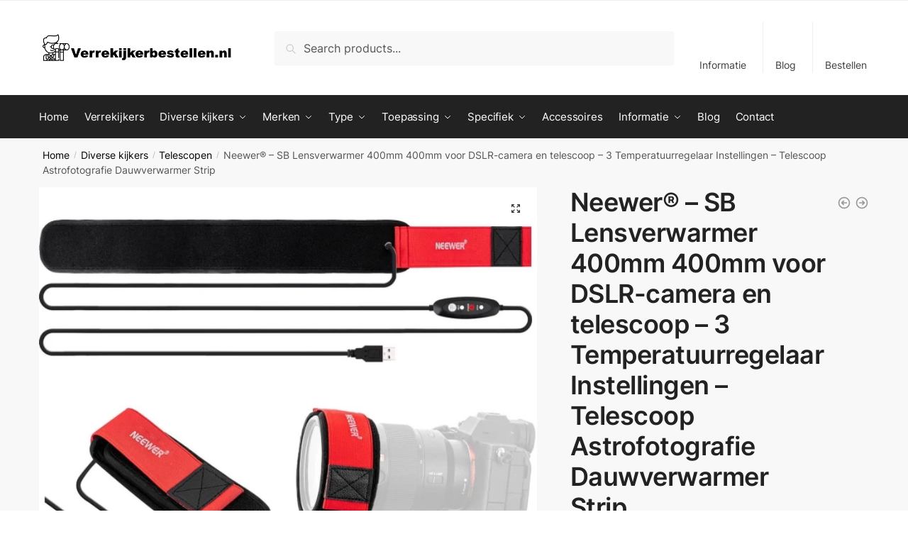

--- FILE ---
content_type: text/html; charset=UTF-8
request_url: https://www.verrekijkerbestellen.nl/diverse-kijkers/telescopen/neewer-sb-lensverwarmer-400mm-400mm-voor-dslr-camera-en-telescoop-3-temperatuurregelaar-instellingen-telescoop-astrofotografie-dauwverwarmer-strip/
body_size: 35494
content:
<!doctype html>
<html lang="nl-NL">
<head>
<meta charset="UTF-8">
<meta name="viewport" content="height=device-height, width=device-width, initial-scale=1">
<link rel="profile" href="https://gmpg.org/xfn/11">
<link rel="pingback" href="https://www.verrekijkerbestellen.nl/xmlrpc.php">

<meta name='robots' content='index, follow, max-image-preview:large, max-snippet:-1, max-video-preview:-1' />

	<!-- This site is optimized with the Yoast SEO plugin v24.5 - https://yoast.com/wordpress/plugins/seo/ -->
	<title>Neewer® - SB Lensverwarmer 400mm 400mm voor DSLR-camera en telescoop - 3 Temperatuurregelaar Instellingen - Telescoop Astrofotografie Dauwverwarmer Strip - Verrekijker Bestellen</title>
	<link rel="canonical" href="https://www.verrekijkerbestellen.nl/niet-gecategoriseerd/neewer-sb-lensverwarmer-400mm-400mm-voor-dslr-camera-en-telescoop-3-temperatuurregelaar-instellingen-telescoop-astrofotografie-dauwverwarmer-strip/" />
	<meta property="og:locale" content="nl_NL" />
	<meta property="og:type" content="article" />
	<meta property="og:title" content="Neewer® - SB Lensverwarmer 400mm 400mm voor DSLR-camera en telescoop - 3 Temperatuurregelaar Instellingen - Telescoop Astrofotografie Dauwverwarmer Strip - Verrekijker Bestellen" />
	<meta property="og:description" content="Ontdek de wonderen van het universum met de Neewer Telescoop met Temperatuurregelaar! Deze geavanceerde telescoop is speciaal ontworpen voor zowel beginners als ervaren astronomen en biedt een ongeëvenaarde kijkervaring. Met geavanceerde functies zoals temperatuurregeling en speciale instellingen voor astrofotografie, wordt sterrenkijken een adembenemende ervaring. Voordelen: Kristalheldere beelden Geavanceerde temperatuurregeling Speciale astrofotografie-instellingen Gebruiksvriendelijk ontwerp Duurzame constructie [&hellip;]" />
	<meta property="og:url" content="https://www.verrekijkerbestellen.nl/niet-gecategoriseerd/neewer-sb-lensverwarmer-400mm-400mm-voor-dslr-camera-en-telescoop-3-temperatuurregelaar-instellingen-telescoop-astrofotografie-dauwverwarmer-strip/" />
	<meta property="og:site_name" content="Verrekijker Bestellen" />
	<meta property="article:modified_time" content="2024-03-24T05:32:51+00:00" />
	<meta property="og:image" content="https://www.verrekijkerbestellen.nl/wp-content/uploads/2023/12/Neewer®-SB-Lensverwarmer-400mm-400mm-voor-DSLR-camera-en-telescoop-3-Temperatuurregelaar-Instellingen-Telescoop-Astrofotografie-Dauwverwarmer-S.jpg" />
	<meta property="og:image:width" content="1200" />
	<meta property="og:image:height" content="1043" />
	<meta property="og:image:type" content="image/jpeg" />
	<meta name="twitter:card" content="summary_large_image" />
	<meta name="twitter:label1" content="Geschatte leestijd" />
	<meta name="twitter:data1" content="2 minuten" />
	<script type="application/ld+json" class="yoast-schema-graph">{"@context":"https://schema.org","@graph":[{"@type":"WebPage","@id":"https://www.verrekijkerbestellen.nl/niet-gecategoriseerd/neewer-sb-lensverwarmer-400mm-400mm-voor-dslr-camera-en-telescoop-3-temperatuurregelaar-instellingen-telescoop-astrofotografie-dauwverwarmer-strip/","url":"https://www.verrekijkerbestellen.nl/niet-gecategoriseerd/neewer-sb-lensverwarmer-400mm-400mm-voor-dslr-camera-en-telescoop-3-temperatuurregelaar-instellingen-telescoop-astrofotografie-dauwverwarmer-strip/","name":"Neewer® - SB Lensverwarmer 400mm 400mm voor DSLR-camera en telescoop - 3 Temperatuurregelaar Instellingen - Telescoop Astrofotografie Dauwverwarmer Strip - Verrekijker Bestellen","isPartOf":{"@id":"https://www.verrekijkerbestellen.nl/#website"},"primaryImageOfPage":{"@id":"https://www.verrekijkerbestellen.nl/niet-gecategoriseerd/neewer-sb-lensverwarmer-400mm-400mm-voor-dslr-camera-en-telescoop-3-temperatuurregelaar-instellingen-telescoop-astrofotografie-dauwverwarmer-strip/#primaryimage"},"image":{"@id":"https://www.verrekijkerbestellen.nl/niet-gecategoriseerd/neewer-sb-lensverwarmer-400mm-400mm-voor-dslr-camera-en-telescoop-3-temperatuurregelaar-instellingen-telescoop-astrofotografie-dauwverwarmer-strip/#primaryimage"},"thumbnailUrl":"https://www.verrekijkerbestellen.nl/wp-content/uploads/2023/12/Neewer®-SB-Lensverwarmer-400mm-400mm-voor-DSLR-camera-en-telescoop-3-Temperatuurregelaar-Instellingen-Telescoop-Astrofotografie-Dauwverwarmer-S.jpg","datePublished":"2023-12-11T08:07:46+00:00","dateModified":"2024-03-24T05:32:51+00:00","breadcrumb":{"@id":"https://www.verrekijkerbestellen.nl/niet-gecategoriseerd/neewer-sb-lensverwarmer-400mm-400mm-voor-dslr-camera-en-telescoop-3-temperatuurregelaar-instellingen-telescoop-astrofotografie-dauwverwarmer-strip/#breadcrumb"},"inLanguage":"nl-NL","potentialAction":[{"@type":"ReadAction","target":["https://www.verrekijkerbestellen.nl/niet-gecategoriseerd/neewer-sb-lensverwarmer-400mm-400mm-voor-dslr-camera-en-telescoop-3-temperatuurregelaar-instellingen-telescoop-astrofotografie-dauwverwarmer-strip/"]}]},{"@type":"ImageObject","inLanguage":"nl-NL","@id":"https://www.verrekijkerbestellen.nl/niet-gecategoriseerd/neewer-sb-lensverwarmer-400mm-400mm-voor-dslr-camera-en-telescoop-3-temperatuurregelaar-instellingen-telescoop-astrofotografie-dauwverwarmer-strip/#primaryimage","url":"https://www.verrekijkerbestellen.nl/wp-content/uploads/2023/12/Neewer®-SB-Lensverwarmer-400mm-400mm-voor-DSLR-camera-en-telescoop-3-Temperatuurregelaar-Instellingen-Telescoop-Astrofotografie-Dauwverwarmer-S.jpg","contentUrl":"https://www.verrekijkerbestellen.nl/wp-content/uploads/2023/12/Neewer®-SB-Lensverwarmer-400mm-400mm-voor-DSLR-camera-en-telescoop-3-Temperatuurregelaar-Instellingen-Telescoop-Astrofotografie-Dauwverwarmer-S.jpg","width":1200,"height":1043,"caption":"Neewer® - SB Lensverwarmer 400mm 400mm voor DSLR-camera en telescoop - 3 Temperatuurregelaar Instellingen - Telescoop Astrofotografie Dauwverwarmer Strip"},{"@type":"BreadcrumbList","@id":"https://www.verrekijkerbestellen.nl/niet-gecategoriseerd/neewer-sb-lensverwarmer-400mm-400mm-voor-dslr-camera-en-telescoop-3-temperatuurregelaar-instellingen-telescoop-astrofotografie-dauwverwarmer-strip/#breadcrumb","itemListElement":[{"@type":"ListItem","position":1,"name":"Home","item":"https://www.verrekijkerbestellen.nl/"},{"@type":"ListItem","position":2,"name":"Winkel","item":"https://www.verrekijkerbestellen.nl/winkel/"},{"@type":"ListItem","position":3,"name":"Neewer® &#8211; SB Lensverwarmer 400mm 400mm voor DSLR-camera en telescoop &#8211; 3 Temperatuurregelaar Instellingen &#8211; Telescoop Astrofotografie Dauwverwarmer Strip"}]},{"@type":"WebSite","@id":"https://www.verrekijkerbestellen.nl/#website","url":"https://www.verrekijkerbestellen.nl/","name":"Verrekijker Bestellen","description":"","publisher":{"@id":"https://www.verrekijkerbestellen.nl/#organization"},"potentialAction":[{"@type":"SearchAction","target":{"@type":"EntryPoint","urlTemplate":"https://www.verrekijkerbestellen.nl/?s={search_term_string}"},"query-input":{"@type":"PropertyValueSpecification","valueRequired":true,"valueName":"search_term_string"}}],"inLanguage":"nl-NL"},{"@type":"Organization","@id":"https://www.verrekijkerbestellen.nl/#organization","name":"Verrekijker Bestellen","url":"https://www.verrekijkerbestellen.nl/","logo":{"@type":"ImageObject","inLanguage":"nl-NL","@id":"https://www.verrekijkerbestellen.nl/#/schema/logo/image/","url":"https://www.verrekijkerbestellen.nl/wp-content/uploads/2020/11/logo-verrekijkerbestellen2.png","contentUrl":"https://www.verrekijkerbestellen.nl/wp-content/uploads/2020/11/logo-verrekijkerbestellen2.png","width":500,"height":67,"caption":"Verrekijker Bestellen"},"image":{"@id":"https://www.verrekijkerbestellen.nl/#/schema/logo/image/"}}]}</script>
	<!-- / Yoast SEO plugin. -->


<link rel='dns-prefetch' href='//fonts.googleapis.com' />
<link rel='dns-prefetch' href='//www.googletagmanager.com' />
<link rel="alternate" type="application/rss+xml" title="Verrekijker Bestellen &raquo; feed" href="https://www.verrekijkerbestellen.nl/feed/" />
<script type="text/javascript">
/* <![CDATA[ */
window._wpemojiSettings = {"baseUrl":"https:\/\/s.w.org\/images\/core\/emoji\/15.0.3\/72x72\/","ext":".png","svgUrl":"https:\/\/s.w.org\/images\/core\/emoji\/15.0.3\/svg\/","svgExt":".svg","source":{"concatemoji":"https:\/\/www.verrekijkerbestellen.nl\/wp-includes\/js\/wp-emoji-release.min.js?ver=6.5.7"}};
/*! This file is auto-generated */
!function(i,n){var o,s,e;function c(e){try{var t={supportTests:e,timestamp:(new Date).valueOf()};sessionStorage.setItem(o,JSON.stringify(t))}catch(e){}}function p(e,t,n){e.clearRect(0,0,e.canvas.width,e.canvas.height),e.fillText(t,0,0);var t=new Uint32Array(e.getImageData(0,0,e.canvas.width,e.canvas.height).data),r=(e.clearRect(0,0,e.canvas.width,e.canvas.height),e.fillText(n,0,0),new Uint32Array(e.getImageData(0,0,e.canvas.width,e.canvas.height).data));return t.every(function(e,t){return e===r[t]})}function u(e,t,n){switch(t){case"flag":return n(e,"\ud83c\udff3\ufe0f\u200d\u26a7\ufe0f","\ud83c\udff3\ufe0f\u200b\u26a7\ufe0f")?!1:!n(e,"\ud83c\uddfa\ud83c\uddf3","\ud83c\uddfa\u200b\ud83c\uddf3")&&!n(e,"\ud83c\udff4\udb40\udc67\udb40\udc62\udb40\udc65\udb40\udc6e\udb40\udc67\udb40\udc7f","\ud83c\udff4\u200b\udb40\udc67\u200b\udb40\udc62\u200b\udb40\udc65\u200b\udb40\udc6e\u200b\udb40\udc67\u200b\udb40\udc7f");case"emoji":return!n(e,"\ud83d\udc26\u200d\u2b1b","\ud83d\udc26\u200b\u2b1b")}return!1}function f(e,t,n){var r="undefined"!=typeof WorkerGlobalScope&&self instanceof WorkerGlobalScope?new OffscreenCanvas(300,150):i.createElement("canvas"),a=r.getContext("2d",{willReadFrequently:!0}),o=(a.textBaseline="top",a.font="600 32px Arial",{});return e.forEach(function(e){o[e]=t(a,e,n)}),o}function t(e){var t=i.createElement("script");t.src=e,t.defer=!0,i.head.appendChild(t)}"undefined"!=typeof Promise&&(o="wpEmojiSettingsSupports",s=["flag","emoji"],n.supports={everything:!0,everythingExceptFlag:!0},e=new Promise(function(e){i.addEventListener("DOMContentLoaded",e,{once:!0})}),new Promise(function(t){var n=function(){try{var e=JSON.parse(sessionStorage.getItem(o));if("object"==typeof e&&"number"==typeof e.timestamp&&(new Date).valueOf()<e.timestamp+604800&&"object"==typeof e.supportTests)return e.supportTests}catch(e){}return null}();if(!n){if("undefined"!=typeof Worker&&"undefined"!=typeof OffscreenCanvas&&"undefined"!=typeof URL&&URL.createObjectURL&&"undefined"!=typeof Blob)try{var e="postMessage("+f.toString()+"("+[JSON.stringify(s),u.toString(),p.toString()].join(",")+"));",r=new Blob([e],{type:"text/javascript"}),a=new Worker(URL.createObjectURL(r),{name:"wpTestEmojiSupports"});return void(a.onmessage=function(e){c(n=e.data),a.terminate(),t(n)})}catch(e){}c(n=f(s,u,p))}t(n)}).then(function(e){for(var t in e)n.supports[t]=e[t],n.supports.everything=n.supports.everything&&n.supports[t],"flag"!==t&&(n.supports.everythingExceptFlag=n.supports.everythingExceptFlag&&n.supports[t]);n.supports.everythingExceptFlag=n.supports.everythingExceptFlag&&!n.supports.flag,n.DOMReady=!1,n.readyCallback=function(){n.DOMReady=!0}}).then(function(){return e}).then(function(){var e;n.supports.everything||(n.readyCallback(),(e=n.source||{}).concatemoji?t(e.concatemoji):e.wpemoji&&e.twemoji&&(t(e.twemoji),t(e.wpemoji)))}))}((window,document),window._wpemojiSettings);
/* ]]> */
</script>
<!-- www.verrekijkerbestellen.nl is managing ads with Advanced Ads 2.0.16 – https://wpadvancedads.com/ --><script id="verre-ready">
			window.advanced_ads_ready=function(e,a){a=a||"complete";var d=function(e){return"interactive"===a?"loading"!==e:"complete"===e};d(document.readyState)?e():document.addEventListener("readystatechange",(function(a){d(a.target.readyState)&&e()}),{once:"interactive"===a})},window.advanced_ads_ready_queue=window.advanced_ads_ready_queue||[];		</script>
		
<link rel='stylesheet' id='cf7ic_style-css' href='https://www.verrekijkerbestellen.nl/wp-content/plugins/contact-form-7-image-captcha/css/cf7ic-style.css?ver=3.3.7' type='text/css' media='all' />
<style id='wp-emoji-styles-inline-css' type='text/css'>

	img.wp-smiley, img.emoji {
		display: inline !important;
		border: none !important;
		box-shadow: none !important;
		height: 1em !important;
		width: 1em !important;
		margin: 0 0.07em !important;
		vertical-align: -0.1em !important;
		background: none !important;
		padding: 0 !important;
	}
</style>
<link rel='stylesheet' id='wp-block-library-css' href='https://www.verrekijkerbestellen.nl/wp-includes/css/dist/block-library/style.min.css?ver=6.5.7' type='text/css' media='all' />
<style id='global-styles-inline-css' type='text/css'>
body{--wp--preset--color--black: #000000;--wp--preset--color--cyan-bluish-gray: #abb8c3;--wp--preset--color--white: #ffffff;--wp--preset--color--pale-pink: #f78da7;--wp--preset--color--vivid-red: #cf2e2e;--wp--preset--color--luminous-vivid-orange: #ff6900;--wp--preset--color--luminous-vivid-amber: #fcb900;--wp--preset--color--light-green-cyan: #7bdcb5;--wp--preset--color--vivid-green-cyan: #00d084;--wp--preset--color--pale-cyan-blue: #8ed1fc;--wp--preset--color--vivid-cyan-blue: #0693e3;--wp--preset--color--vivid-purple: #9b51e0;--wp--preset--gradient--vivid-cyan-blue-to-vivid-purple: linear-gradient(135deg,rgba(6,147,227,1) 0%,rgb(155,81,224) 100%);--wp--preset--gradient--light-green-cyan-to-vivid-green-cyan: linear-gradient(135deg,rgb(122,220,180) 0%,rgb(0,208,130) 100%);--wp--preset--gradient--luminous-vivid-amber-to-luminous-vivid-orange: linear-gradient(135deg,rgba(252,185,0,1) 0%,rgba(255,105,0,1) 100%);--wp--preset--gradient--luminous-vivid-orange-to-vivid-red: linear-gradient(135deg,rgba(255,105,0,1) 0%,rgb(207,46,46) 100%);--wp--preset--gradient--very-light-gray-to-cyan-bluish-gray: linear-gradient(135deg,rgb(238,238,238) 0%,rgb(169,184,195) 100%);--wp--preset--gradient--cool-to-warm-spectrum: linear-gradient(135deg,rgb(74,234,220) 0%,rgb(151,120,209) 20%,rgb(207,42,186) 40%,rgb(238,44,130) 60%,rgb(251,105,98) 80%,rgb(254,248,76) 100%);--wp--preset--gradient--blush-light-purple: linear-gradient(135deg,rgb(255,206,236) 0%,rgb(152,150,240) 100%);--wp--preset--gradient--blush-bordeaux: linear-gradient(135deg,rgb(254,205,165) 0%,rgb(254,45,45) 50%,rgb(107,0,62) 100%);--wp--preset--gradient--luminous-dusk: linear-gradient(135deg,rgb(255,203,112) 0%,rgb(199,81,192) 50%,rgb(65,88,208) 100%);--wp--preset--gradient--pale-ocean: linear-gradient(135deg,rgb(255,245,203) 0%,rgb(182,227,212) 50%,rgb(51,167,181) 100%);--wp--preset--gradient--electric-grass: linear-gradient(135deg,rgb(202,248,128) 0%,rgb(113,206,126) 100%);--wp--preset--gradient--midnight: linear-gradient(135deg,rgb(2,3,129) 0%,rgb(40,116,252) 100%);--wp--preset--font-size--small: clamp(1rem, 1rem + ((1vw - 0.2rem) * 0.368), 1.2rem);--wp--preset--font-size--medium: clamp(1rem, 1rem + ((1vw - 0.2rem) * 0.92), 1.5rem);--wp--preset--font-size--large: clamp(1.5rem, 1.5rem + ((1vw - 0.2rem) * 0.92), 2rem);--wp--preset--font-size--x-large: clamp(1.5rem, 1.5rem + ((1vw - 0.2rem) * 1.379), 2.25rem);--wp--preset--font-size--x-small: 0.85rem;--wp--preset--font-size--base: clamp(1rem, 1rem + ((1vw - 0.2rem) * 0.46), 1.25rem);--wp--preset--font-size--xx-large: clamp(2rem, 2rem + ((1vw - 0.2rem) * 1.839), 3rem);--wp--preset--font-size--xxx-large: clamp(2.25rem, 2.25rem + ((1vw - 0.2rem) * 3.218), 4rem);--wp--preset--font-family--inter: "Inter", sans-serif;--wp--preset--font-family--cardo: Cardo;--wp--preset--spacing--20: 0.44rem;--wp--preset--spacing--30: 0.67rem;--wp--preset--spacing--40: 1rem;--wp--preset--spacing--50: 1.5rem;--wp--preset--spacing--60: 2.25rem;--wp--preset--spacing--70: 3.38rem;--wp--preset--spacing--80: 5.06rem;--wp--preset--spacing--small: clamp(.25rem, 2.5vw, 0.75rem);--wp--preset--spacing--medium: clamp(1rem, 4vw, 2rem);--wp--preset--spacing--large: clamp(1.25rem, 6vw, 3rem);--wp--preset--spacing--x-large: clamp(3rem, 7vw, 5rem);--wp--preset--spacing--xx-large: clamp(4rem, 9vw, 7rem);--wp--preset--spacing--xxx-large: clamp(5rem, 12vw, 9rem);--wp--preset--spacing--xxxx-large: clamp(6rem, 14vw, 13rem);--wp--preset--shadow--natural: 6px 6px 9px rgba(0, 0, 0, 0.2);--wp--preset--shadow--deep: 12px 12px 50px rgba(0, 0, 0, 0.4);--wp--preset--shadow--sharp: 6px 6px 0px rgba(0, 0, 0, 0.2);--wp--preset--shadow--outlined: 6px 6px 0px -3px rgba(255, 255, 255, 1), 6px 6px rgba(0, 0, 0, 1);--wp--preset--shadow--crisp: 6px 6px 0px rgba(0, 0, 0, 1);--wp--custom--line-height--none: 1;--wp--custom--line-height--tight: 1.1;--wp--custom--line-height--snug: 1.2;--wp--custom--line-height--normal: 1.5;--wp--custom--line-height--relaxed: 1.625;--wp--custom--line-height--loose: 2;--wp--custom--line-height--body: 1.618;}body { margin: 0;--wp--style--global--content-size: 900px;--wp--style--global--wide-size: 1190px; }.wp-site-blocks { padding-top: var(--wp--style--root--padding-top); padding-bottom: var(--wp--style--root--padding-bottom); }.has-global-padding { padding-right: var(--wp--style--root--padding-right); padding-left: var(--wp--style--root--padding-left); }.has-global-padding :where(.has-global-padding:not(.wp-block-block)) { padding-right: 0; padding-left: 0; }.has-global-padding > .alignfull { margin-right: calc(var(--wp--style--root--padding-right) * -1); margin-left: calc(var(--wp--style--root--padding-left) * -1); }.has-global-padding :where(.has-global-padding:not(.wp-block-block)) > .alignfull { margin-right: 0; margin-left: 0; }.has-global-padding > .alignfull:where(:not(.has-global-padding):not(.is-layout-flex):not(.is-layout-grid)) > :where([class*="wp-block-"]:not(.alignfull):not([class*="__"]),p,h1,h2,h3,h4,h5,h6,ul,ol) { padding-right: var(--wp--style--root--padding-right); padding-left: var(--wp--style--root--padding-left); }.has-global-padding :where(.has-global-padding) > .alignfull:where(:not(.has-global-padding)) > :where([class*="wp-block-"]:not(.alignfull):not([class*="__"]),p,h1,h2,h3,h4,h5,h6,ul,ol) { padding-right: 0; padding-left: 0; }.wp-site-blocks > .alignleft { float: left; margin-right: 2em; }.wp-site-blocks > .alignright { float: right; margin-left: 2em; }.wp-site-blocks > .aligncenter { justify-content: center; margin-left: auto; margin-right: auto; }:where(.wp-site-blocks) > * { margin-block-start: var(--wp--preset--spacing--medium); margin-block-end: 0; }:where(.wp-site-blocks) > :first-child:first-child { margin-block-start: 0; }:where(.wp-site-blocks) > :last-child:last-child { margin-block-end: 0; }body { --wp--style--block-gap: var(--wp--preset--spacing--medium); }:where(body .is-layout-flow)  > :first-child:first-child{margin-block-start: 0;}:where(body .is-layout-flow)  > :last-child:last-child{margin-block-end: 0;}:where(body .is-layout-flow)  > *{margin-block-start: var(--wp--preset--spacing--medium);margin-block-end: 0;}:where(body .is-layout-constrained)  > :first-child:first-child{margin-block-start: 0;}:where(body .is-layout-constrained)  > :last-child:last-child{margin-block-end: 0;}:where(body .is-layout-constrained)  > *{margin-block-start: var(--wp--preset--spacing--medium);margin-block-end: 0;}:where(body .is-layout-flex) {gap: var(--wp--preset--spacing--medium);}:where(body .is-layout-grid) {gap: var(--wp--preset--spacing--medium);}body .is-layout-flow > .alignleft{float: left;margin-inline-start: 0;margin-inline-end: 2em;}body .is-layout-flow > .alignright{float: right;margin-inline-start: 2em;margin-inline-end: 0;}body .is-layout-flow > .aligncenter{margin-left: auto !important;margin-right: auto !important;}body .is-layout-constrained > .alignleft{float: left;margin-inline-start: 0;margin-inline-end: 2em;}body .is-layout-constrained > .alignright{float: right;margin-inline-start: 2em;margin-inline-end: 0;}body .is-layout-constrained > .aligncenter{margin-left: auto !important;margin-right: auto !important;}body .is-layout-constrained > :where(:not(.alignleft):not(.alignright):not(.alignfull)){max-width: var(--wp--style--global--content-size);margin-left: auto !important;margin-right: auto !important;}body .is-layout-constrained > .alignwide{max-width: var(--wp--style--global--wide-size);}body .is-layout-flex{display: flex;}body .is-layout-flex{flex-wrap: wrap;align-items: center;}body .is-layout-flex > *{margin: 0;}body .is-layout-grid{display: grid;}body .is-layout-grid > *{margin: 0;}body{font-family: var(--wp--preset--font-family--primary);--wp--style--root--padding-top: 0;--wp--style--root--padding-right: var(--wp--preset--spacing--medium);--wp--style--root--padding-bottom: 0;--wp--style--root--padding-left: var(--wp--preset--spacing--medium);}a:where(:not(.wp-element-button)){text-decoration: false;}.wp-element-button, .wp-block-button__link{background-color: #32373c;border-width: 0;color: #fff;font-family: inherit;font-size: inherit;line-height: inherit;padding: calc(0.667em + 2px) calc(1.333em + 2px);text-decoration: none;}.has-black-color{color: var(--wp--preset--color--black) !important;}.has-cyan-bluish-gray-color{color: var(--wp--preset--color--cyan-bluish-gray) !important;}.has-white-color{color: var(--wp--preset--color--white) !important;}.has-pale-pink-color{color: var(--wp--preset--color--pale-pink) !important;}.has-vivid-red-color{color: var(--wp--preset--color--vivid-red) !important;}.has-luminous-vivid-orange-color{color: var(--wp--preset--color--luminous-vivid-orange) !important;}.has-luminous-vivid-amber-color{color: var(--wp--preset--color--luminous-vivid-amber) !important;}.has-light-green-cyan-color{color: var(--wp--preset--color--light-green-cyan) !important;}.has-vivid-green-cyan-color{color: var(--wp--preset--color--vivid-green-cyan) !important;}.has-pale-cyan-blue-color{color: var(--wp--preset--color--pale-cyan-blue) !important;}.has-vivid-cyan-blue-color{color: var(--wp--preset--color--vivid-cyan-blue) !important;}.has-vivid-purple-color{color: var(--wp--preset--color--vivid-purple) !important;}.has-black-background-color{background-color: var(--wp--preset--color--black) !important;}.has-cyan-bluish-gray-background-color{background-color: var(--wp--preset--color--cyan-bluish-gray) !important;}.has-white-background-color{background-color: var(--wp--preset--color--white) !important;}.has-pale-pink-background-color{background-color: var(--wp--preset--color--pale-pink) !important;}.has-vivid-red-background-color{background-color: var(--wp--preset--color--vivid-red) !important;}.has-luminous-vivid-orange-background-color{background-color: var(--wp--preset--color--luminous-vivid-orange) !important;}.has-luminous-vivid-amber-background-color{background-color: var(--wp--preset--color--luminous-vivid-amber) !important;}.has-light-green-cyan-background-color{background-color: var(--wp--preset--color--light-green-cyan) !important;}.has-vivid-green-cyan-background-color{background-color: var(--wp--preset--color--vivid-green-cyan) !important;}.has-pale-cyan-blue-background-color{background-color: var(--wp--preset--color--pale-cyan-blue) !important;}.has-vivid-cyan-blue-background-color{background-color: var(--wp--preset--color--vivid-cyan-blue) !important;}.has-vivid-purple-background-color{background-color: var(--wp--preset--color--vivid-purple) !important;}.has-black-border-color{border-color: var(--wp--preset--color--black) !important;}.has-cyan-bluish-gray-border-color{border-color: var(--wp--preset--color--cyan-bluish-gray) !important;}.has-white-border-color{border-color: var(--wp--preset--color--white) !important;}.has-pale-pink-border-color{border-color: var(--wp--preset--color--pale-pink) !important;}.has-vivid-red-border-color{border-color: var(--wp--preset--color--vivid-red) !important;}.has-luminous-vivid-orange-border-color{border-color: var(--wp--preset--color--luminous-vivid-orange) !important;}.has-luminous-vivid-amber-border-color{border-color: var(--wp--preset--color--luminous-vivid-amber) !important;}.has-light-green-cyan-border-color{border-color: var(--wp--preset--color--light-green-cyan) !important;}.has-vivid-green-cyan-border-color{border-color: var(--wp--preset--color--vivid-green-cyan) !important;}.has-pale-cyan-blue-border-color{border-color: var(--wp--preset--color--pale-cyan-blue) !important;}.has-vivid-cyan-blue-border-color{border-color: var(--wp--preset--color--vivid-cyan-blue) !important;}.has-vivid-purple-border-color{border-color: var(--wp--preset--color--vivid-purple) !important;}.has-vivid-cyan-blue-to-vivid-purple-gradient-background{background: var(--wp--preset--gradient--vivid-cyan-blue-to-vivid-purple) !important;}.has-light-green-cyan-to-vivid-green-cyan-gradient-background{background: var(--wp--preset--gradient--light-green-cyan-to-vivid-green-cyan) !important;}.has-luminous-vivid-amber-to-luminous-vivid-orange-gradient-background{background: var(--wp--preset--gradient--luminous-vivid-amber-to-luminous-vivid-orange) !important;}.has-luminous-vivid-orange-to-vivid-red-gradient-background{background: var(--wp--preset--gradient--luminous-vivid-orange-to-vivid-red) !important;}.has-very-light-gray-to-cyan-bluish-gray-gradient-background{background: var(--wp--preset--gradient--very-light-gray-to-cyan-bluish-gray) !important;}.has-cool-to-warm-spectrum-gradient-background{background: var(--wp--preset--gradient--cool-to-warm-spectrum) !important;}.has-blush-light-purple-gradient-background{background: var(--wp--preset--gradient--blush-light-purple) !important;}.has-blush-bordeaux-gradient-background{background: var(--wp--preset--gradient--blush-bordeaux) !important;}.has-luminous-dusk-gradient-background{background: var(--wp--preset--gradient--luminous-dusk) !important;}.has-pale-ocean-gradient-background{background: var(--wp--preset--gradient--pale-ocean) !important;}.has-electric-grass-gradient-background{background: var(--wp--preset--gradient--electric-grass) !important;}.has-midnight-gradient-background{background: var(--wp--preset--gradient--midnight) !important;}.has-small-font-size{font-size: var(--wp--preset--font-size--small) !important;}.has-medium-font-size{font-size: var(--wp--preset--font-size--medium) !important;}.has-large-font-size{font-size: var(--wp--preset--font-size--large) !important;}.has-x-large-font-size{font-size: var(--wp--preset--font-size--x-large) !important;}.has-x-small-font-size{font-size: var(--wp--preset--font-size--x-small) !important;}.has-base-font-size{font-size: var(--wp--preset--font-size--base) !important;}.has-xx-large-font-size{font-size: var(--wp--preset--font-size--xx-large) !important;}.has-xxx-large-font-size{font-size: var(--wp--preset--font-size--xxx-large) !important;}.has-inter-font-family{font-family: var(--wp--preset--font-family--inter) !important;}.has-cardo-font-family{font-family: var(--wp--preset--font-family--cardo) !important;}
.wp-block-navigation a:where(:not(.wp-element-button)){color: inherit;}
.wp-block-columns{margin-bottom: 0px;}
.wp-block-pullquote{font-size: clamp(0.984em, 0.984rem + ((1vw - 0.2em) * 0.949), 1.5em);line-height: 1.6;}
.wp-block-spacer{margin-top: 0 !important;}
</style>
<link rel='stylesheet' id='commercekit-ajax-search-css-css' href='https://www.verrekijkerbestellen.nl/wp-content/plugins/commercegurus-commercekit/assets/css/ajax-search.css?ver=2.2.9' type='text/css' media='all' />
<link rel='stylesheet' id='contact-form-7-css' href='https://www.verrekijkerbestellen.nl/wp-content/plugins/contact-form-7/includes/css/styles.css?ver=5.9.8' type='text/css' media='all' />
<link rel='stylesheet' id='photoswipe-css' href='https://www.verrekijkerbestellen.nl/wp-content/plugins/woocommerce/assets/css/photoswipe/photoswipe.min.css?ver=9.4.4' type='text/css' media='all' />
<link rel='stylesheet' id='photoswipe-default-skin-css' href='https://www.verrekijkerbestellen.nl/wp-content/plugins/woocommerce/assets/css/photoswipe/default-skin/default-skin.min.css?ver=9.4.4' type='text/css' media='all' />
<style id='woocommerce-inline-inline-css' type='text/css'>
.woocommerce form .form-row .required { visibility: visible; }
</style>
<link rel='stylesheet' id='shoptimizer-main-min-css' href='https://www.verrekijkerbestellen.nl/wp-content/themes/shoptimizer/assets/css/main/main.min.css?ver=2.7.6' type='text/css' media='all' />
<link rel='stylesheet' id='shoptimizer-modal-min-css' href='https://www.verrekijkerbestellen.nl/wp-content/themes/shoptimizer/assets/css/main/modal.min.css?ver=2.7.6' type='text/css' media='all' />
<link rel='stylesheet' id='shoptimizer-product-min-css' href='https://www.verrekijkerbestellen.nl/wp-content/themes/shoptimizer/assets/css/main/product.min.css?ver=2.7.6' type='text/css' media='all' />
<link rel='stylesheet' id='shoptimizer-dynamic-style-css' href='https://www.verrekijkerbestellen.nl/wp-content/themes/shoptimizer/assets/css/main/dynamic.css?ver=2.7.6' type='text/css' media='all' />
<style id='shoptimizer-dynamic-style-inline-css' type='text/css'>
/* cyrillic-ext */
@font-face {
  font-family: 'Inter';
  font-style: normal;
  font-weight: 400;
  font-display: swap;
  src: url(https://www.verrekijkerbestellen.nl/wp-content/fonts/inter/UcC73FwrK3iLTeHuS_fvQtMwCp50KnMa2JL7SUc.woff2) format('woff2');
  unicode-range: U+0460-052F, U+1C80-1C88, U+20B4, U+2DE0-2DFF, U+A640-A69F, U+FE2E-FE2F;
}
/* cyrillic */
@font-face {
  font-family: 'Inter';
  font-style: normal;
  font-weight: 400;
  font-display: swap;
  src: url(https://www.verrekijkerbestellen.nl/wp-content/fonts/inter/UcC73FwrK3iLTeHuS_fvQtMwCp50KnMa0ZL7SUc.woff2) format('woff2');
  unicode-range: U+0301, U+0400-045F, U+0490-0491, U+04B0-04B1, U+2116;
}
/* greek-ext */
@font-face {
  font-family: 'Inter';
  font-style: normal;
  font-weight: 400;
  font-display: swap;
  src: url(https://www.verrekijkerbestellen.nl/wp-content/fonts/inter/UcC73FwrK3iLTeHuS_fvQtMwCp50KnMa2ZL7SUc.woff2) format('woff2');
  unicode-range: U+1F00-1FFF;
}
/* greek */
@font-face {
  font-family: 'Inter';
  font-style: normal;
  font-weight: 400;
  font-display: swap;
  src: url(https://www.verrekijkerbestellen.nl/wp-content/fonts/inter/UcC73FwrK3iLTeHuS_fvQtMwCp50KnMa1pL7SUc.woff2) format('woff2');
  unicode-range: U+0370-0377, U+037A-037F, U+0384-038A, U+038C, U+038E-03A1, U+03A3-03FF;
}
/* vietnamese */
@font-face {
  font-family: 'Inter';
  font-style: normal;
  font-weight: 400;
  font-display: swap;
  src: url(https://www.verrekijkerbestellen.nl/wp-content/fonts/inter/UcC73FwrK3iLTeHuS_fvQtMwCp50KnMa2pL7SUc.woff2) format('woff2');
  unicode-range: U+0102-0103, U+0110-0111, U+0128-0129, U+0168-0169, U+01A0-01A1, U+01AF-01B0, U+0300-0301, U+0303-0304, U+0308-0309, U+0323, U+0329, U+1EA0-1EF9, U+20AB;
}
/* latin-ext */
@font-face {
  font-family: 'Inter';
  font-style: normal;
  font-weight: 400;
  font-display: swap;
  src: url(https://www.verrekijkerbestellen.nl/wp-content/fonts/inter/UcC73FwrK3iLTeHuS_fvQtMwCp50KnMa25L7SUc.woff2) format('woff2');
  unicode-range: U+0100-02AF, U+0304, U+0308, U+0329, U+1E00-1E9F, U+1EF2-1EFF, U+2020, U+20A0-20AB, U+20AD-20C0, U+2113, U+2C60-2C7F, U+A720-A7FF;
}
/* latin */
@font-face {
  font-family: 'Inter';
  font-style: normal;
  font-weight: 400;
  font-display: swap;
  src: url(https://www.verrekijkerbestellen.nl/wp-content/fonts/inter/UcC73FwrK3iLTeHuS_fvQtMwCp50KnMa1ZL7.woff2) format('woff2');
  unicode-range: U+0000-00FF, U+0131, U+0152-0153, U+02BB-02BC, U+02C6, U+02DA, U+02DC, U+0304, U+0308, U+0329, U+2000-206F, U+2074, U+20AC, U+2122, U+2191, U+2193, U+2212, U+2215, U+FEFF, U+FFFD;
}
/* cyrillic-ext */
@font-face {
  font-family: 'Inter';
  font-style: normal;
  font-weight: 600;
  font-display: swap;
  src: url(https://www.verrekijkerbestellen.nl/wp-content/fonts/inter/UcC73FwrK3iLTeHuS_fvQtMwCp50KnMa2JL7SUc.woff2) format('woff2');
  unicode-range: U+0460-052F, U+1C80-1C88, U+20B4, U+2DE0-2DFF, U+A640-A69F, U+FE2E-FE2F;
}
/* cyrillic */
@font-face {
  font-family: 'Inter';
  font-style: normal;
  font-weight: 600;
  font-display: swap;
  src: url(https://www.verrekijkerbestellen.nl/wp-content/fonts/inter/UcC73FwrK3iLTeHuS_fvQtMwCp50KnMa0ZL7SUc.woff2) format('woff2');
  unicode-range: U+0301, U+0400-045F, U+0490-0491, U+04B0-04B1, U+2116;
}
/* greek-ext */
@font-face {
  font-family: 'Inter';
  font-style: normal;
  font-weight: 600;
  font-display: swap;
  src: url(https://www.verrekijkerbestellen.nl/wp-content/fonts/inter/UcC73FwrK3iLTeHuS_fvQtMwCp50KnMa2ZL7SUc.woff2) format('woff2');
  unicode-range: U+1F00-1FFF;
}
/* greek */
@font-face {
  font-family: 'Inter';
  font-style: normal;
  font-weight: 600;
  font-display: swap;
  src: url(https://www.verrekijkerbestellen.nl/wp-content/fonts/inter/UcC73FwrK3iLTeHuS_fvQtMwCp50KnMa1pL7SUc.woff2) format('woff2');
  unicode-range: U+0370-0377, U+037A-037F, U+0384-038A, U+038C, U+038E-03A1, U+03A3-03FF;
}
/* vietnamese */
@font-face {
  font-family: 'Inter';
  font-style: normal;
  font-weight: 600;
  font-display: swap;
  src: url(https://www.verrekijkerbestellen.nl/wp-content/fonts/inter/UcC73FwrK3iLTeHuS_fvQtMwCp50KnMa2pL7SUc.woff2) format('woff2');
  unicode-range: U+0102-0103, U+0110-0111, U+0128-0129, U+0168-0169, U+01A0-01A1, U+01AF-01B0, U+0300-0301, U+0303-0304, U+0308-0309, U+0323, U+0329, U+1EA0-1EF9, U+20AB;
}
/* latin-ext */
@font-face {
  font-family: 'Inter';
  font-style: normal;
  font-weight: 600;
  font-display: swap;
  src: url(https://www.verrekijkerbestellen.nl/wp-content/fonts/inter/UcC73FwrK3iLTeHuS_fvQtMwCp50KnMa25L7SUc.woff2) format('woff2');
  unicode-range: U+0100-02AF, U+0304, U+0308, U+0329, U+1E00-1E9F, U+1EF2-1EFF, U+2020, U+20A0-20AB, U+20AD-20C0, U+2113, U+2C60-2C7F, U+A720-A7FF;
}
/* latin */
@font-face {
  font-family: 'Inter';
  font-style: normal;
  font-weight: 600;
  font-display: swap;
  src: url(https://www.verrekijkerbestellen.nl/wp-content/fonts/inter/UcC73FwrK3iLTeHuS_fvQtMwCp50KnMa1ZL7.woff2) format('woff2');
  unicode-range: U+0000-00FF, U+0131, U+0152-0153, U+02BB-02BC, U+02C6, U+02DA, U+02DC, U+0304, U+0308, U+0329, U+2000-206F, U+2074, U+20AC, U+2122, U+2191, U+2193, U+2212, U+2215, U+FEFF, U+FFFD;
}

body, button, input, select, textarea, h6{font-family:"Inter", sans-serif;font-size:16px;font-weight:400;color:#444;letter-spacing:0px;}.wp-block-button__link, figcaption, .wp-block-table, .wp-block-pullquote__citation{font-size:16px;}.site .menu-primary-menu-container > ul > li > a, .site .site-header-cart .cart-contents{font-family:"Inter", sans-serif;font-size:15px;font-weight:400;letter-spacing:-0.1px;text-transform:none;}.main-navigation ul.menu ul li > a, .main-navigation ul.nav-menu ul li > a{font-family:"Inter", sans-serif;font-size:14px;font-weight:400;text-transform:none;}.main-navigation ul.menu li.menu-item-has-children.full-width > .sub-menu-wrapper li.menu-item-has-children > a, .main-navigation ul.menu li.menu-item-has-children.full-width > .sub-menu-wrapper li.heading > a{font-family:"Inter", sans-serif;font-size:12px;letter-spacing:0.5px;font-weight:600;text-transform:uppercase;color:#111;}.entry-content{font-family:"Inter", sans-serif;font-weight:400;font-size:16px;letter-spacing:0px;text-transform:none;color:#444;}h1{font-family:"Inter", sans-serif;font-weight:600;font-size:46px;letter-spacing:-1.3px;text-transform:none;line-height:1.2;color:#222;}h2, .wp-block-heading h2{font-family:"Inter", sans-serif;font-weight:600;font-size:30px;letter-spacing:-0.5px;text-transform:none;line-height:1.25;color:#222;}h3, .wp-block-heading h3{font-family:"Inter", sans-serif;font-weight:600;font-size:24px;letter-spacing:0px;text-transform:none;line-height:1.45;color:#222;}h4, .wp-block-heading h4{font-family:"Inter", sans-serif;font-weight:600;font-size:18px;letter-spacing:0px;text-transform:none;line-height:1.4;color:#222;}h5, .wp-block-heading h5{font-family:"Inter", sans-serif;font-weight:600;font-size:18px;letter-spacing:0px;text-transform:none;line-height:1.4;color:#222;}blockquote p, .edit-post-visual-editor.editor-styles-wrapper .wp-block-quote p, .edit-post-visual-editor.editor-styles-wrapper .wp-block-quote{font-family:"Inter", sans-serif;font-weight:600;font-size:20px;letter-spacing:0px;text-transform:none;line-height:1.45;color:#222;}.site .widget .widget-title, .site .widget .widgettitle{font-family:"Inter", sans-serif;font-weight:600;font-size:13px;letter-spacing:0.3px;text-transform:uppercase;line-height:1.5;color:#222;}body.single-post h1{font-family:"Inter", sans-serif;font-weight:600;font-size:40px;letter-spacing:-0.6px;text-transform:none;line-height:1.24;color:#222;}.term-description, .shoptimizer-category-banner .taxonomy-description{font-family:"Inter", sans-serif;font-weight:400;font-size:17px;letter-spacing:-0.1px;text-transform:none;line-height:1.5;color:#222;}.content-area ul.products li.product .woocommerce-loop-product__title, .content-area ul.products li.product h2,
			ul.products li.product .woocommerce-loop-product__title, ul.products li.product .woocommerce-loop-product__title,
			.main-navigation ul.menu ul li.product .woocommerce-loop-product__title a{font-family:"Inter", sans-serif;font-weight:600;font-size:15px;letter-spacing:0px;text-transform:none;line-height:1.3;color:#222;}@media (min-width:770px){.single-product h1{font-family:"Inter", sans-serif;font-weight:600;font-size:36px;letter-spacing:-0.5px;text-transform:none;line-height:1.2;color:#222;}}body .woocommerce #respond input#submit.alt, 
			body .woocommerce a.button.alt, 
			body .woocommerce button.button.alt, 
			body .woocommerce input.button.alt,
			.product .cart .single_add_to_cart_button,
			.shoptimizer-sticky-add-to-cart__content-button a.button,
			.widget_shopping_cart a.button.checkout{font-family:"Inter", sans-serif;font-weight:600;font-size:18px;letter-spacing:0px;text-transform:none;}
</style>
<link rel='stylesheet' id='shoptimizer-blocks-min-css' href='https://www.verrekijkerbestellen.nl/wp-content/themes/shoptimizer/assets/css/main/blocks.min.css?ver=2.7.6' type='text/css' media='all' />
<link rel='stylesheet' id='shoptimizer-woocommerce-min-css' href='https://www.verrekijkerbestellen.nl/wp-content/themes/shoptimizer/assets/css/main/woocommerce.min.css?ver=2.7.6' type='text/css' media='all' />
<link rel='stylesheet' id='dfrcs_compsets_style-css' href='https://www.verrekijkerbestellen.nl/wp-content/plugins/datafeedr-comparison-sets/css/style.css?ver=0.9.71' type='text/css' media='all' />
<style id='dfrcs_compsets_style-inline-css' type='text/css'>
.dfrcs_loading:after { content: "De beste prijzen worden geladen..."; }
</style>
<link rel='stylesheet' id='dfrcs_google_fonts-css' href='https://fonts.googleapis.com/css?family=Roboto%3A400%2C700&#038;ver=6.5.7' type='text/css' media='all' />
<script type="text/javascript" src="https://www.verrekijkerbestellen.nl/wp-includes/js/jquery/jquery.min.js?ver=3.7.1" id="jquery-core-js"></script>
<script type="text/javascript" src="https://www.verrekijkerbestellen.nl/wp-includes/js/jquery/jquery-migrate.min.js?ver=3.4.1" id="jquery-migrate-js"></script>
<script type="text/javascript" src="https://www.verrekijkerbestellen.nl/wp-content/plugins/woocommerce/assets/js/jquery-blockui/jquery.blockUI.min.js?ver=2.7.0-wc.9.4.4" id="jquery-blockui-js" defer="defer" data-wp-strategy="defer"></script>
<script type="text/javascript" id="wc-add-to-cart-js-extra">
/* <![CDATA[ */
var wc_add_to_cart_params = {"ajax_url":"\/wp-admin\/admin-ajax.php","wc_ajax_url":"\/?wc-ajax=%%endpoint%%","i18n_view_cart":"Bekijk winkelwagen","cart_url":"https:\/\/www.verrekijkerbestellen.nl\/winkelmand\/","is_cart":"","cart_redirect_after_add":"no"};
/* ]]> */
</script>
<script type="text/javascript" src="https://www.verrekijkerbestellen.nl/wp-content/plugins/woocommerce/assets/js/frontend/add-to-cart.min.js?ver=9.4.4" id="wc-add-to-cart-js" defer="defer" data-wp-strategy="defer"></script>
<script type="text/javascript" src="https://www.verrekijkerbestellen.nl/wp-content/plugins/woocommerce/assets/js/zoom/jquery.zoom.min.js?ver=1.7.21-wc.9.4.4" id="zoom-js" defer="defer" data-wp-strategy="defer"></script>
<script type="text/javascript" src="https://www.verrekijkerbestellen.nl/wp-content/plugins/woocommerce/assets/js/flexslider/jquery.flexslider.min.js?ver=2.7.2-wc.9.4.4" id="flexslider-js" defer="defer" data-wp-strategy="defer"></script>
<script type="text/javascript" src="https://www.verrekijkerbestellen.nl/wp-content/plugins/woocommerce/assets/js/photoswipe/photoswipe.min.js?ver=4.1.1-wc.9.4.4" id="photoswipe-js" defer="defer" data-wp-strategy="defer"></script>
<script type="text/javascript" src="https://www.verrekijkerbestellen.nl/wp-content/plugins/woocommerce/assets/js/photoswipe/photoswipe-ui-default.min.js?ver=4.1.1-wc.9.4.4" id="photoswipe-ui-default-js" defer="defer" data-wp-strategy="defer"></script>
<script type="text/javascript" id="wc-single-product-js-extra">
/* <![CDATA[ */
var wc_single_product_params = {"i18n_required_rating_text":"Selecteer een waardering","review_rating_required":"yes","flexslider":{"rtl":false,"animation":"slide","smoothHeight":true,"directionNav":true,"controlNav":"thumbnails","slideshow":false,"animationSpeed":500,"animationLoop":false,"allowOneSlide":false},"zoom_enabled":"1","zoom_options":[],"photoswipe_enabled":"1","photoswipe_options":{"shareEl":false,"closeOnScroll":false,"history":false,"hideAnimationDuration":0,"showAnimationDuration":0},"flexslider_enabled":"1"};
/* ]]> */
</script>
<script type="text/javascript" src="https://www.verrekijkerbestellen.nl/wp-content/plugins/woocommerce/assets/js/frontend/single-product.min.js?ver=9.4.4" id="wc-single-product-js" defer="defer" data-wp-strategy="defer"></script>
<script type="text/javascript" src="https://www.verrekijkerbestellen.nl/wp-content/plugins/woocommerce/assets/js/js-cookie/js.cookie.min.js?ver=2.1.4-wc.9.4.4" id="js-cookie-js" defer="defer" data-wp-strategy="defer"></script>
<script type="text/javascript" id="woocommerce-js-extra">
/* <![CDATA[ */
var woocommerce_params = {"ajax_url":"\/wp-admin\/admin-ajax.php","wc_ajax_url":"\/?wc-ajax=%%endpoint%%"};
/* ]]> */
</script>
<script type="text/javascript" src="https://www.verrekijkerbestellen.nl/wp-content/plugins/woocommerce/assets/js/frontend/woocommerce.min.js?ver=9.4.4" id="woocommerce-js" defer="defer" data-wp-strategy="defer"></script>
<script type="text/javascript" id="dfrcs_compsets-js-extra">
/* <![CDATA[ */
var dfrcs = {"ajax_url":"https:\/\/www.verrekijkerbestellen.nl\/wp-admin\/admin-ajax.php","nonce":"06dac078c9","post_id":"41960","remove_product":"Remove Product","unremove_product":"Restore Product"};
/* ]]> */
</script>
<script type="text/javascript" src="https://www.verrekijkerbestellen.nl/wp-content/plugins/datafeedr-comparison-sets/js/compsets.js?ver=0.9.71" id="dfrcs_compsets-js"></script>
<link rel="https://api.w.org/" href="https://www.verrekijkerbestellen.nl/wp-json/" /><link rel="alternate" type="application/json" href="https://www.verrekijkerbestellen.nl/wp-json/wp/v2/product/41960" /><link rel="EditURI" type="application/rsd+xml" title="RSD" href="https://www.verrekijkerbestellen.nl/xmlrpc.php?rsd" />
<meta name="generator" content="WordPress 6.5.7" />
<meta name="generator" content="WooCommerce 9.4.4" />
<link rel='shortlink' href='https://www.verrekijkerbestellen.nl/?p=41960' />
<link rel="alternate" type="application/json+oembed" href="https://www.verrekijkerbestellen.nl/wp-json/oembed/1.0/embed?url=https%3A%2F%2Fwww.verrekijkerbestellen.nl%2Fdiverse-kijkers%2Ftelescopen%2Fneewer-sb-lensverwarmer-400mm-400mm-voor-dslr-camera-en-telescoop-3-temperatuurregelaar-instellingen-telescoop-astrofotografie-dauwverwarmer-strip%2F" />
<link rel="alternate" type="text/xml+oembed" href="https://www.verrekijkerbestellen.nl/wp-json/oembed/1.0/embed?url=https%3A%2F%2Fwww.verrekijkerbestellen.nl%2Fdiverse-kijkers%2Ftelescopen%2Fneewer-sb-lensverwarmer-400mm-400mm-voor-dslr-camera-en-telescoop-3-temperatuurregelaar-instellingen-telescoop-astrofotografie-dauwverwarmer-strip%2F&#038;format=xml" />
	<script type="text/javascript"> var commercekit_ajs = {"ajax_url":"\/?commercekit-ajax","ajax_search":1,"char_count":3,"action":"commercekit_ajax_search","loader_icon":"https:\/\/www.verrekijkerbestellen.nl\/wp-content\/plugins\/commercegurus-commercekit\/assets\/images\/loader2.gif","no_results_text":"Geen resultaten","placeholder_text":"Search products...","other_result_text":"Andere resultaten","view_all_text":"Bekijk alle resultaten","no_other_text":"No other results","other_all_text":"View all other results","ajax_url_product":"https:\/\/www.verrekijkerbestellen.nl\/?cgkit_ajax_search_product=1","ajax_url_post":"https:\/\/www.verrekijkerbestellen.nl\/?cgkit_ajax_search_post=1","fast_ajax_search":0,"ajs_other_results":1,"layout":"product"}; var commercekit_pdp = []; var commercekit_as = []; </script>
	<meta name="generator" content="Site Kit by Google 1.170.0" /><meta name="d4e4c64a6d5fb18" content="42ee352c4a4ef2052994112ad627a812" /><link rel="preload" href="https://www.verrekijkerbestellen.nl/wp-content/fonts/inter/UcC73FwrK3iLTeHuS_fvQtMwCp50KnMa1ZL7.woff2" as="font" type="font/woff2" crossorigin><link rel="preload" href="https://www.verrekijkerbestellen.nl/wp-content/fonts/inter/UcC73FwrK3iLTeHuS_fvQtMwCp50KnMa1ZL7.woff2" as="font" type="font/woff2" crossorigin>
	<noscript><style>.woocommerce-product-gallery{ opacity: 1 !important; }</style></noscript>
	
<!-- Google AdSense meta tags toegevoegd door Site Kit -->
<meta name="google-adsense-platform-account" content="ca-host-pub-2644536267352236">
<meta name="google-adsense-platform-domain" content="sitekit.withgoogle.com">
<!-- Einde Google AdSense meta tags toegevoegd door Site Kit -->
<meta name="generator" content="Elementor 3.29.2; features: additional_custom_breakpoints, e_local_google_fonts; settings: css_print_method-external, google_font-enabled, font_display-auto">
			<style>
				.e-con.e-parent:nth-of-type(n+4):not(.e-lazyloaded):not(.e-no-lazyload),
				.e-con.e-parent:nth-of-type(n+4):not(.e-lazyloaded):not(.e-no-lazyload) * {
					background-image: none !important;
				}
				@media screen and (max-height: 1024px) {
					.e-con.e-parent:nth-of-type(n+3):not(.e-lazyloaded):not(.e-no-lazyload),
					.e-con.e-parent:nth-of-type(n+3):not(.e-lazyloaded):not(.e-no-lazyload) * {
						background-image: none !important;
					}
				}
				@media screen and (max-height: 640px) {
					.e-con.e-parent:nth-of-type(n+2):not(.e-lazyloaded):not(.e-no-lazyload),
					.e-con.e-parent:nth-of-type(n+2):not(.e-lazyloaded):not(.e-no-lazyload) * {
						background-image: none !important;
					}
				}
			</style>
			<script  async src="https://pagead2.googlesyndication.com/pagead/js/adsbygoogle.js?client=ca-pub-8367994604447812" crossorigin="anonymous"></script><style id='wp-fonts-local' type='text/css'>
@font-face{font-family:Inter;font-style:normal;font-weight:300 900;font-display:fallback;src:url('https://www.verrekijkerbestellen.nl/wp-content/plugins/woocommerce/assets/fonts/Inter-VariableFont_slnt,wght.woff2') format('woff2');font-stretch:normal;}
@font-face{font-family:Cardo;font-style:normal;font-weight:400;font-display:fallback;src:url('https://www.verrekijkerbestellen.nl/wp-content/plugins/woocommerce/assets/fonts/cardo_normal_400.woff2') format('woff2');}
</style>
<link rel="icon" href="https://www.verrekijkerbestellen.nl/wp-content/uploads/2020/11/cropped-binoculars-32x32.png" sizes="32x32" />
<link rel="icon" href="https://www.verrekijkerbestellen.nl/wp-content/uploads/2020/11/cropped-binoculars-192x192.png" sizes="192x192" />
<link rel="apple-touch-icon" href="https://www.verrekijkerbestellen.nl/wp-content/uploads/2020/11/cropped-binoculars-180x180.png" />
<meta name="msapplication-TileImage" content="https://www.verrekijkerbestellen.nl/wp-content/uploads/2020/11/cropped-binoculars-270x270.png" />
<style id="kirki-inline-styles">.site-header .custom-logo-link img{height:38px;}.is_stuck .logo-mark{width:60px;}.is_stuck .primary-navigation.with-logo .menu-primary-menu-container{margin-left:60px;}.price ins, .summary .yith-wcwl-add-to-wishlist a:before, .site .commercekit-wishlist a i:before, .commercekit-wishlist-table .price, .commercekit-wishlist-table .price ins, .commercekit-ajs-product-price, .commercekit-ajs-product-price ins, .widget-area .widget.widget_categories a:hover, #secondary .widget ul li a:hover, #secondary.widget-area .widget li.chosen a, .widget-area .widget a:hover, #secondary .widget_recent_comments ul li a:hover, .woocommerce-pagination .page-numbers li .page-numbers.current, div.product p.price, body:not(.mobile-toggled) .main-navigation ul.menu li.full-width.menu-item-has-children ul li.highlight > a, body:not(.mobile-toggled) .main-navigation ul.menu li.full-width.menu-item-has-children ul li.highlight > a:hover, #secondary .widget ins span.amount, #secondary .widget ins span.amount span, .search-results article h2 a:hover{color:#dc9814;}.spinner > div, .widget_price_filter .ui-slider .ui-slider-range, .widget_price_filter .ui-slider .ui-slider-handle, #page .woocommerce-tabs ul.tabs li span, #secondary.widget-area .widget .tagcloud a:hover, .widget-area .widget.widget_product_tag_cloud a:hover, footer .mc4wp-form input[type="submit"], #payment .payment_methods li.woocommerce-PaymentMethod > input[type=radio]:first-child:checked + label:before, #payment .payment_methods li.wc_payment_method > input[type=radio]:first-child:checked + label:before, #shipping_method > li > input[type=radio]:first-child:checked + label:before, ul#shipping_method li:only-child label:before, .image-border .elementor-image:after, ul.products li.product .yith-wcwl-wishlistexistsbrowse a:before, ul.products li.product .yith-wcwl-wishlistaddedbrowse a:before, ul.products li.product .yith-wcwl-add-button a:before, .summary .yith-wcwl-add-to-wishlist a:before, li.product .commercekit-wishlist a em.cg-wishlist-t:before, li.product .commercekit-wishlist a em.cg-wishlist:before, .site .commercekit-wishlist a i:before, .summary .commercekit-wishlist a i.cg-wishlist-t:before, #page .woocommerce-tabs ul.tabs li a span, .commercekit-atc-tab-links li a span, .main-navigation ul li a span strong, .widget_layered_nav ul.woocommerce-widget-layered-nav-list li.chosen:before{background-color:#dc9814;}.woocommerce-tabs .tabs li a::after, .commercekit-atc-tab-links li a:after{border-color:#dc9814;}a{color:#1e68c4;}a:hover{color:#111;}body{background-color:#fff;}.col-full.topbar-wrapper{background-color:#fff;border-bottom-color:#eee;}.top-bar, .top-bar a{color:#323232;}body:not(.header-4) .site-header, .header-4-container{background-color:#fff;}.fa.menu-item, .ri.menu-item{border-left-color:#eee;}.header-4 .search-trigger span{border-right-color:#eee;}.header-widget-region{background-color:#dc9814;}.header-widget-region, .header-widget-region a{color:#fff;}.button, .button:hover, .message-inner a.button, .wc-proceed-to-checkout a.button, .wc-proceed-to-checkout .checkout-button.button:hover, .commercekit-wishlist-table button, input[type=submit], ul.products li.product .button, ul.products li.product .added_to_cart, ul.wc-block-grid__products .wp-block-button__link, ul.wc-block-grid__products .wp-block-button__link:hover, .site .widget_shopping_cart a.button.checkout, .woocommerce #respond input#submit.alt, .main-navigation ul.menu ul li a.button, .main-navigation ul.menu ul li a.button:hover, body .main-navigation ul.menu li.menu-item-has-children.full-width > .sub-menu-wrapper li a.button:hover, .main-navigation ul.menu li.menu-item-has-children.full-width > .sub-menu-wrapper li:hover a.added_to_cart, .site div.wpforms-container-full .wpforms-form button[type=submit], .product .cart .single_add_to_cart_button, .woocommerce-cart p.return-to-shop a, .elementor-row .feature p a, .image-feature figcaption span, .wp-element-button.wc-block-cart__submit-button, .wp-element-button.wc-block-components-button.wc-block-components-checkout-place-order-button{color:#fff;}.single-product div.product form.cart .button.added::before, #payment .place-order .button:before, .cart-collaterals .checkout-button:before, .widget_shopping_cart .buttons .checkout:before{background-color:#fff;}.button, input[type=submit], ul.products li.product .button, .commercekit-wishlist-table button, .woocommerce #respond input#submit.alt, .product .cart .single_add_to_cart_button, .widget_shopping_cart a.button.checkout, .main-navigation ul.menu li.menu-item-has-children.full-width > .sub-menu-wrapper li a.added_to_cart, .site div.wpforms-container-full .wpforms-form button[type=submit], ul.products li.product .added_to_cart, ul.wc-block-grid__products .wp-block-button__link, .woocommerce-cart p.return-to-shop a, .elementor-row .feature a, .image-feature figcaption span, .wp-element-button.wc-block-cart__submit-button, .wp-element-button.wc-block-components-button.wc-block-components-checkout-place-order-button{background-color:#3bb54a;}.widget_shopping_cart a.button.checkout{border-color:#3bb54a;}.button:hover, [type="submit"]:hover, .commercekit-wishlist-table button:hover, ul.products li.product .button:hover, #place_order[type="submit"]:hover, body .woocommerce #respond input#submit.alt:hover, .product .cart .single_add_to_cart_button:hover, .main-navigation ul.menu li.menu-item-has-children.full-width > .sub-menu-wrapper li a.added_to_cart:hover, .site div.wpforms-container-full .wpforms-form button[type=submit]:hover, .site div.wpforms-container-full .wpforms-form button[type=submit]:focus, ul.products li.product .added_to_cart:hover, ul.wc-block-grid__products .wp-block-button__link:hover, .widget_shopping_cart a.button.checkout:hover, .woocommerce-cart p.return-to-shop a:hover, .wp-element-button.wc-block-cart__submit-button:hover, .wp-element-button.wc-block-components-button.wc-block-components-checkout-place-order-button:hover{background-color:#009245;}.widget_shopping_cart a.button.checkout:hover{border-color:#009245;}.onsale, .product-label, .wc-block-grid__product-onsale{background-color:#3bb54a;color:#fff;}.content-area .summary .onsale{color:#3bb54a;}.summary .product-label:before, .product-details-wrapper .product-label:before{border-right-color:#3bb54a;}.entry-content .testimonial-entry-title:after, .cart-summary .widget li strong::before, p.stars.selected a.active::before, p.stars:hover a::before, p.stars.selected a:not(.active)::before{color:#ee9e13;}.star-rating > span:before{background-color:#ee9e13;}header.woocommerce-products-header, .shoptimizer-category-banner{background-color:#efeee3;}.term-description p, .term-description a, .term-description a:hover, .shoptimizer-category-banner h1, .shoptimizer-category-banner .taxonomy-description p{color:#222;}.single-product .site-content .col-full{background-color:#f8f8f8;}.call-back-feature a{background-color:#dc9814;}.call-back-feature a, .site-content div.call-back-feature a:hover{color:#fff;}ul.checkout-bar:before, .woocommerce-checkout .checkout-bar li.active:after, ul.checkout-bar li.visited:after{background-color:#3bb54a;}.below-content .widget .ri{color:#999;}.below-content .widget svg{stroke:#999;}footer.site-footer, footer.copyright{background-color:#111;color:#ccc;}.site footer.site-footer .widget .widget-title, .site-footer .widget.widget_block h2{color:#fff;}footer.site-footer a:not(.button), footer.copyright a{color:#999;}footer.site-footer a:not(.button):hover, footer.copyright a:hover{color:#fff;}footer.site-footer li a:after{border-color:#fff;}.top-bar{font-size:14px;}.menu-primary-menu-container > ul > li > a span:before{border-color:#dc9814;}.secondary-navigation .menu a, .ri.menu-item:before, .fa.menu-item:before{color:#404040;}.secondary-navigation .icon-wrapper svg{stroke:#404040;}.site-header-cart a.cart-contents .count, .site-header-cart a.cart-contents .count:after{border-color:#dc9814;}.site-header-cart a.cart-contents .count, .shoptimizer-cart-icon i{color:#dc9814;}.site-header-cart a.cart-contents:hover .count, .site-header-cart a.cart-contents:hover .count{background-color:#dc9814;}.site-header-cart .cart-contents{color:#fff;}.header-widget-region .widget{padding-top:12px;padding-bottom:12px;}.site .header-widget-region p, .site .header-widget-region li{font-size:14px;}.col-full, .single-product .site-content .shoptimizer-sticky-add-to-cart .col-full, body .woocommerce-message, .single-product .site-content .commercekit-sticky-add-to-cart .col-full, .wc-block-components-notice-banner{max-width:1170px;}.product-details-wrapper, .single-product .woocommerce-Tabs-panel, .single-product .archive-header .woocommerce-breadcrumb, .plp-below.archive.woocommerce .archive-header .woocommerce-breadcrumb, .related.products, .site-content #sspotReviews:not([data-shortcode="1"]), .upsells.products, .composite_summary, .composite_wrap, .wc-prl-recommendations, .yith-wfbt-section.woocommerce{max-width:calc(1170px + 5.2325em);}.main-navigation ul li.menu-item-has-children.full-width .container, .single-product .woocommerce-error{max-width:1170px;}.below-content .col-full, footer .col-full{max-width:calc(1170px + 40px);}#secondary{width:17%;}.content-area{width:76%;}@media (max-width: 992px){.main-header, .site-branding{height:70px;}.main-header .site-header-cart{top:calc(-14px + 70px / 2);}.sticky-m .mobile-filter, .sticky-m #cgkitpf-horizontal{top:70px;}.sticky-m .commercekit-atc-sticky-tabs{top:calc(70px - 1px);}.m-search-bh.sticky-m .commercekit-atc-sticky-tabs, .m-search-toggled.sticky-m .commercekit-atc-sticky-tabs{top:calc(70px + 60px - 1px);}.m-search-bh.sticky-m .mobile-filter, .m-search-toggled.sticky-m .mobile-filter, .m-search-bh.sticky-m #cgkitpf-horizontal, .m-search-toggled.sticky-m #cgkitpf-horizontal{top:calc(70px + 60px);}.sticky-m .cg-layout-vertical-scroll .cg-thumb-swiper{top:calc(70px + 10px);}body.theme-shoptimizer .site-header .custom-logo-link img, body.wp-custom-logo .site-header .custom-logo-link img{height:22px;}.m-search-bh .site-search, .m-search-toggled .site-search, .site-branding button.menu-toggle, .site-branding button.menu-toggle:hover{background-color:#fff;}.menu-toggle .bar, .site-header-cart a.cart-contents:hover .count{background-color:#111;}.menu-toggle .bar-text, .menu-toggle:hover .bar-text, .site-header-cart a.cart-contents .count{color:#111;}.mobile-search-toggle svg, .shoptimizer-myaccount svg{stroke:#111;}.site-header-cart a.cart-contents:hover .count{background-color:#dc9814;}.site-header-cart a.cart-contents:not(:hover) .count{color:#dc9814;}.shoptimizer-cart-icon svg{stroke:#dc9814;}.site-header .site-header-cart a.cart-contents .count, .site-header-cart a.cart-contents .count:after{border-color:#dc9814;}.col-full-nav{background-color:#fff;}.main-navigation ul li a, body .main-navigation ul.menu > li.menu-item-has-children > span.caret::after, .main-navigation .woocommerce-loop-product__title, .main-navigation ul.menu li.product, body .main-navigation ul.menu li.menu-item-has-children.full-width>.sub-menu-wrapper li h6 a, body .main-navigation ul.menu li.menu-item-has-children.full-width>.sub-menu-wrapper li h6 a:hover, .main-navigation ul.products li.product .price, body .main-navigation ul.menu li.menu-item-has-children li.menu-item-has-children span.caret, body.mobile-toggled .main-navigation ul.menu li.menu-item-has-children.full-width > .sub-menu-wrapper li p.product__categories a, body.mobile-toggled ul.products li.product p.product__categories a, body li.menu-item-product p.product__categories, main-navigation ul.menu li.menu-item-has-children.full-width > .sub-menu-wrapper li.menu-item-has-children > a, .main-navigation ul.menu li.menu-item-has-children.full-width > .sub-menu-wrapper li.heading > a, .mobile-extra, .mobile-extra h4, .mobile-extra a:not(.button){color:#222;}.main-navigation ul.menu li.menu-item-has-children span.caret::after{background-color:#222;}.main-navigation ul.menu > li.menu-item-has-children.dropdown-open > .sub-menu-wrapper{border-bottom-color:#eee;}}@media (min-width: 993px){.col-full-nav{background-color:#222;}.col-full.main-header{padding-top:30px;padding-bottom:30px;}.menu-primary-menu-container > ul > li > a, .site-header-cart, .logo-mark{line-height:60px;}.site-header-cart, .menu-primary-menu-container > ul > li.menu-button{height:60px;}.menu-primary-menu-container > ul > li > a{color:#fff;}.main-navigation ul.menu > li.menu-item-has-children > a::after{background-color:#fff;}.menu-primary-menu-container > ul.menu:hover > li > a{opacity:0.65;}.main-navigation ul.menu ul.sub-menu{background-color:#fff;}.main-navigation ul.menu ul li a, .main-navigation ul.nav-menu ul li a{color:#323232;}.main-navigation ul.menu ul a:hover{color:#dc9814;}.shoptimizer-cart-icon svg{stroke:#dc9814;}.site-header-cart a.cart-contents:hover .count{color:#fff;}body.header-4:not(.full-width-header) .header-4-inner, .summary form.cart.commercekit_sticky-atc .commercekit-pdp-sticky-inner, .commercekit-atc-sticky-tabs ul.commercekit-atc-tab-links, .h-ckit-filters.no-woocommerce-sidebar .commercekit-product-filters{max-width:1170px;}}@media (min-width: 992px){.top-bar .textwidget{padding-top:10px;padding-bottom:10px;}}</style>
</head>

<body data-rsssl=1 class="product-template-default single single-product postid-41960 wp-custom-logo theme-shoptimizer woocommerce woocommerce-page woocommerce-no-js pdp-ajax static-cta-buttons sticky-m sticky-d m-grid-1 pdp-full right-archives-sidebar right-post-sidebar right-page-sidebar wc-active product-align-left elementor-default elementor-kit-6603 aa-prefix-verre-">


<div class="mobile-menu close-drawer">
				<span aria-hidden="true">
					<svg xmlns="http://www.w3.org/2000/svg" fill="none" viewBox="0 0 24 24" stroke="currentColor" stroke-width="1.5"><path stroke-linecap="round" stroke-linejoin="round" d="M6 18L18 6M6 6l12 12"></path></svg>
				</span>
		</div>
<div id="page" class="hfeed site">

			<a class="skip-link screen-reader-text" href="#site-navigation">Skip to navigation</a>
		<a class="skip-link screen-reader-text" href="#content">Skip to content</a>
				<div tabindex="-1" id="shoptimizerCartDrawer" class="shoptimizer-mini-cart-wrap" role="dialog" aria-label="Cart drawer">
			<div id="ajax-loading">
				<div class="shoptimizer-loader">
					<div class="spinner">
					<div class="bounce1"></div>
					<div class="bounce2"></div>
					<div class="bounce3"></div>
					</div>
				</div>
			</div>
			<div class="cart-drawer-heading">Your Cart</div>
			<button type="button" aria-label="Close drawer" class="close-drawer">
				<span aria-hidden="true">
					<svg xmlns="http://www.w3.org/2000/svg" fill="none" viewBox="0 0 24 24" stroke="currentColor" stroke-width="1.5"><path stroke-linecap="round" stroke-linejoin="round" d="M6 18L18 6M6 6l12 12"></path></svg>
				</span>
			</button>

				<div class="widget woocommerce widget_shopping_cart"><div class="widget_shopping_cart_content"></div></div>
			</div>


			
	
		
					<div class="col-full topbar-wrapper hide-on-mobile">
				
			<div class="top-bar">
				<div class="col-full">
																			</div>
			</div>
		</div>
			
		
	<header id="masthead" class="site-header">

		<div class="menu-overlay"></div>

		<div class="main-header col-full">

					<div class="site-branding">
			<button class="menu-toggle" aria-label="Menu" aria-controls="site-navigation" aria-expanded="false">
				<span class="bar"></span><span class="bar"></span><span class="bar"></span>
								<span class="bar-text">MENU</span>
					
			</button>
			<a href="https://www.verrekijkerbestellen.nl/" class="custom-logo-link"><img width="500" height="67" src="https://www.verrekijkerbestellen.nl/wp-content/uploads/2020/11/logo-verrekijkerbestellen2.png.webp" class="custom-logo" alt="logo-verrekijkerbestellen" srcset="https://www.verrekijkerbestellen.nl/wp-content/uploads/2020/11/logo-verrekijkerbestellen2.png.webp 500w, https://www.verrekijkerbestellen.nl/wp-content/uploads/2020/11/logo-verrekijkerbestellen2-300x40.png.webp 300w, https://www.verrekijkerbestellen.nl/wp-content/uploads/2020/11/logo-verrekijkerbestellen2-150x20.png.webp 150w" sizes="(max-width: 360px) 147px, (max-width: 500px) 100vw, 500px" /></a>		</div>
					
									
												<div class="site-search">
						
							<div class="widget woocommerce widget_product_search"><form role="search" method="get" class="woocommerce-product-search" action="https://www.verrekijkerbestellen.nl/">
	<label class="screen-reader-text" for="woocommerce-product-search-field-0">Zoeken naar:</label>
	<input type="search" id="woocommerce-product-search-field-0" class="search-field" placeholder="Search products..." value="" name="s" />
	<button type="submit" value="Zoeken" class="">Zoeken</button>
	<input type="hidden" name="post_type" value="product" />
</form>
</div>						</div>
													<nav class="secondary-navigation" aria-label="Secondary Navigation">
					<div class="menu-secondary-container"><ul id="menu-secondary" class="menu"><li id="menu-item-7058" class="ri ri-info-circle menu-item menu-item-type-custom menu-item-object-custom menu-item-7058"><a href="https://www.verrekijkerbestellen.nl/informatie/">Informatie</a></li>
<li id="menu-item-7059" class="ri ri-question-circle menu-item menu-item-type-custom menu-item-object-custom menu-item-7059"><a href="https://www.verrekijkerbestellen.nl/blog/">Blog</a></li>
<li id="menu-item-7060" class="ri ri-chevron-right-circle menu-item menu-item-type-custom menu-item-object-custom menu-item-7060"><a rel="Nofollow" href="https://partner.bol.com/click/click?p=2&#038;t=url&#038;s=1116533&#038;f=TXL&#038;url=https%3A%2F%2Fwww.bol.com%2Fnl%2Fs%2Fverrekijker%2F&#038;name=Zoekresultaten%20voor%20&#039;verrekijker&#039;">Bestellen</a></li>
</ul></div>				</nav><!-- #site-navigation -->
												<div class="s-observer"></div>
		
		</div>


	</header><!-- #masthead -->

	
	<div class="col-full-nav">

	<div class="shoptimizer-primary-navigation col-full">			
									
												<div class="site-search">
						
							<div class="widget woocommerce widget_product_search"><form role="search" method="get" class="woocommerce-product-search" action="https://www.verrekijkerbestellen.nl/">
	<label class="screen-reader-text" for="woocommerce-product-search-field-1">Zoeken naar:</label>
	<input type="search" id="woocommerce-product-search-field-1" class="search-field" placeholder="Search products..." value="" name="s" />
	<button type="submit" value="Zoeken" class="">Zoeken</button>
	<input type="hidden" name="post_type" value="product" />
</form>
</div>						</div>
											
			
			<nav id="site-navigation" class="main-navigation" aria-label="Primary Navigation">

			
			
			<div class="primary-navigation">				
			
					
						<div class="menu-primary-menu-container">
				<ul id="menu-primary-menu" class="menu"><li id="nav-menu-item-6511" class="menu-item menu-item-type-post_type menu-item-object-page menu-item-home" ><a href="https://www.verrekijkerbestellen.nl/" class="cg-menu-link main-menu-link"><span>Home</span></a></li>
<li id="nav-menu-item-6638" class="menu-item menu-item-type-taxonomy menu-item-object-product_cat" ><a href="https://www.verrekijkerbestellen.nl/verrekijkers/" class="cg-menu-link main-menu-link"><span>Verrekijkers</span></a></li>
<li id="nav-menu-item-6851" class="menu-item menu-item-type-taxonomy menu-item-object-product_cat current-product-ancestor menu-item-has-children"  aria-haspopup="true" aria-expanded="false"><a href="https://www.verrekijkerbestellen.nl/diverse-kijkers/" class="cg-menu-link main-menu-link"><span>Diverse kijkers</span></a><span class="caret"></span>
<div class='sub-menu-wrapper'><div class='container'><ul class='sub-menu'>
<li id="nav-menu-item-6856" class="menu-item menu-item-type-taxonomy menu-item-object-product_cat" ><a href="https://www.verrekijkerbestellen.nl/diverse-kijkers/spotting-scopes/" class="cg-menu-link sub-menu-link"><span>Spotting scopes<span class="sub"> </span></span></a></li>
<li id="nav-menu-item-6857" class="menu-item menu-item-type-taxonomy menu-item-object-product_cat" ><a href="https://www.verrekijkerbestellen.nl/diverse-kijkers/richtkijkers/" class="cg-menu-link sub-menu-link"><span>Richtkijkers<span class="sub"> </span></span></a></li>
<li id="nav-menu-item-6858" class="menu-item menu-item-type-taxonomy menu-item-object-product_cat current-product-ancestor current-menu-parent current-product-parent" ><a href="https://www.verrekijkerbestellen.nl/diverse-kijkers/telescopen/" class="cg-menu-link sub-menu-link"><span>Telescopen<span class="sub"> </span></span></a></li>
<li id="nav-menu-item-6859" class="menu-item menu-item-type-taxonomy menu-item-object-product_cat" ><a href="https://www.verrekijkerbestellen.nl/diverse-kijkers/afstandmeters/" class="cg-menu-link sub-menu-link"><span>Afstandmeters<span class="sub"> </span></span></a></li>
<li id="nav-menu-item-6860" class="menu-item menu-item-type-taxonomy menu-item-object-product_cat" ><a href="https://www.verrekijkerbestellen.nl/diverse-kijkers/observatiekijkers/" class="cg-menu-link sub-menu-link"><span>Observatiekijkers<span class="sub"> </span></span></a></li>
<li id="nav-menu-item-6861" class="menu-item menu-item-type-taxonomy menu-item-object-product_cat" ><a href="https://www.verrekijkerbestellen.nl/diverse-kijkers/warmtebeeld-camera/" class="cg-menu-link sub-menu-link"><span>Warmtebeeld camera<span class="sub"> </span></span></a></li>
<li id="nav-menu-item-6862" class="menu-item menu-item-type-taxonomy menu-item-object-product_cat" ><a href="https://www.verrekijkerbestellen.nl/diverse-kijkers/microscopen/" class="cg-menu-link sub-menu-link"><span>Microscopen<span class="sub"> </span></span></a></li>
<li id="nav-menu-item-6639" class="menu-item menu-item-type-taxonomy menu-item-object-product_cat" ><a href="https://www.verrekijkerbestellen.nl/diverse-kijkers/nachtkijkers/" class="cg-menu-link sub-menu-link"><span>Nachtkijkers<span class="sub"> </span></span></a></li>
</ul></div></div>
</li>
<li id="nav-menu-item-6640" class="menu-item menu-item-type-taxonomy menu-item-object-product_cat menu-item-has-children"  aria-haspopup="true" aria-expanded="false"><a href="https://www.verrekijkerbestellen.nl/merken/" class="cg-menu-link main-menu-link"><span>Merken</span></a><span class="caret"></span>
<div class='sub-menu-wrapper'><div class='container'><ul class='sub-menu'>
<li id="nav-menu-item-6719" class="menu-item menu-item-type-taxonomy menu-item-object-product_cat" ><a href="https://www.verrekijkerbestellen.nl/merken/bresser/" class="cg-menu-link sub-menu-link"><span>Bresser<span class="sub"> </span></span></a></li>
<li id="nav-menu-item-6718" class="menu-item menu-item-type-taxonomy menu-item-object-product_cat" ><a href="https://www.verrekijkerbestellen.nl/merken/kowa/" class="cg-menu-link sub-menu-link"><span>Kowa<span class="sub"> </span></span></a></li>
<li id="nav-menu-item-6720" class="menu-item menu-item-type-taxonomy menu-item-object-product_cat" ><a href="https://www.verrekijkerbestellen.nl/merken/konus/" class="cg-menu-link sub-menu-link"><span>Konus<span class="sub"> </span></span></a></li>
<li id="nav-menu-item-6723" class="menu-item menu-item-type-taxonomy menu-item-object-product_cat" ><a href="https://www.verrekijkerbestellen.nl/merken/macgyver/" class="cg-menu-link sub-menu-link"><span>MacGyver<span class="sub"> </span></span></a></li>
<li id="nav-menu-item-6721" class="menu-item menu-item-type-taxonomy menu-item-object-product_cat" ><a href="https://www.verrekijkerbestellen.nl/merken/steiner/" class="cg-menu-link sub-menu-link"><span>Steiner<span class="sub"> </span></span></a></li>
<li id="nav-menu-item-6722" class="menu-item menu-item-type-taxonomy menu-item-object-product_cat" ><a href="https://www.verrekijkerbestellen.nl/merken/vortex/" class="cg-menu-link sub-menu-link"><span>Vortex<span class="sub"> </span></span></a></li>
</ul></div></div>
</li>
<li id="nav-menu-item-6852" class="menu-item menu-item-type-taxonomy menu-item-object-product_cat menu-item-has-children"  aria-haspopup="true" aria-expanded="false"><a href="https://www.verrekijkerbestellen.nl/type/" class="cg-menu-link main-menu-link"><span>Type</span></a><span class="caret"></span>
<div class='sub-menu-wrapper'><div class='container'><ul class='sub-menu'>
<li id="nav-menu-item-6853" class="menu-item menu-item-type-taxonomy menu-item-object-product_cat" ><a href="https://www.verrekijkerbestellen.nl/type/dakkant/" class="cg-menu-link sub-menu-link"><span>Dakkant<span class="sub"> </span></span></a></li>
<li id="nav-menu-item-6854" class="menu-item menu-item-type-taxonomy menu-item-object-product_cat" ><a href="https://www.verrekijkerbestellen.nl/type/porro/" class="cg-menu-link sub-menu-link"><span>Porro<span class="sub"> </span></span></a></li>
<li id="nav-menu-item-6855" class="menu-item menu-item-type-taxonomy menu-item-object-product_cat" ><a href="https://www.verrekijkerbestellen.nl/type/monoculair/" class="cg-menu-link sub-menu-link"><span>Monoculaire<span class="sub"> </span></span></a></li>
</ul></div></div>
</li>
<li id="nav-menu-item-7090" class="menu-item menu-item-type-taxonomy menu-item-object-product_cat menu-item-has-children"  aria-haspopup="true" aria-expanded="false"><a href="https://www.verrekijkerbestellen.nl/toepassing/" class="cg-menu-link main-menu-link"><span>Toepassing</span></a><span class="caret"></span>
<div class='sub-menu-wrapper'><div class='container'><ul class='sub-menu'>
<li id="nav-menu-item-7091" class="menu-item menu-item-type-taxonomy menu-item-object-product_cat" ><a href="https://www.verrekijkerbestellen.nl/toepassing/jacht/" class="cg-menu-link sub-menu-link"><span>Jacht<span class="sub"> </span></span></a></li>
<li id="nav-menu-item-7092" class="menu-item menu-item-type-taxonomy menu-item-object-product_cat" ><a href="https://www.verrekijkerbestellen.nl/toepassing/vogelspotten/" class="cg-menu-link sub-menu-link"><span>Vogelspotten<span class="sub"> </span></span></a></li>
<li id="nav-menu-item-7093" class="menu-item menu-item-type-taxonomy menu-item-object-product_cat" ><a href="https://www.verrekijkerbestellen.nl/toepassing/watersport/" class="cg-menu-link sub-menu-link"><span>Watersport<span class="sub"> </span></span></a></li>
</ul></div></div>
</li>
<li id="nav-menu-item-7164" class="menu-item menu-item-type-taxonomy menu-item-object-product_cat menu-item-has-children"  aria-haspopup="true" aria-expanded="false"><a href="https://www.verrekijkerbestellen.nl/specifiek/" class="cg-menu-link main-menu-link"><span>Specifiek</span></a><span class="caret"></span>
<div class='sub-menu-wrapper'><div class='container'><ul class='sub-menu'>
<li id="nav-menu-item-7165" class="menu-item menu-item-type-taxonomy menu-item-object-product_cat" ><a href="https://www.verrekijkerbestellen.nl/specifiek/brildragers/" class="cg-menu-link sub-menu-link"><span>Voor brildragers<span class="sub"> </span></span></a></li>
<li id="nav-menu-item-7166" class="menu-item menu-item-type-taxonomy menu-item-object-product_cat" ><a href="https://www.verrekijkerbestellen.nl/specifiek/waterproof/" class="cg-menu-link sub-menu-link"><span>Waterproof<span class="sub"> </span></span></a></li>
</ul></div></div>
</li>
<li id="nav-menu-item-7094" class="menu-item menu-item-type-taxonomy menu-item-object-product_cat" ><a href="https://www.verrekijkerbestellen.nl/accessoires/" class="cg-menu-link main-menu-link"><span>Accessoires</span></a></li>
<li id="nav-menu-item-6644" class="menu-item menu-item-type-post_type menu-item-object-page menu-item-has-children"  aria-haspopup="true" aria-expanded="false"><a href="https://www.verrekijkerbestellen.nl/informatie/" class="cg-menu-link main-menu-link"><span>Informatie</span></a><span class="caret"></span>
<div class='sub-menu-wrapper'><div class='container'><ul class='sub-menu'>
<li id="nav-menu-item-6784" class="menu-item menu-item-type-post_type menu-item-object-page" ><a href="https://www.verrekijkerbestellen.nl/verrekijker-kopen/" class="cg-menu-link sub-menu-link"><span>Verrekijker kopen<span class="sub"> </span></span></a></li>
<li id="nav-menu-item-6812" class="menu-item menu-item-type-post_type menu-item-object-page" ><a href="https://www.verrekijkerbestellen.nl/verrekijker-afstellen/" class="cg-menu-link sub-menu-link"><span>Verrekijker afstellen<span class="sub"> </span></span></a></li>
<li id="nav-menu-item-6823" class="menu-item menu-item-type-post_type menu-item-object-page" ><a href="https://www.verrekijkerbestellen.nl/verrekijker-schoonmaken/" class="cg-menu-link sub-menu-link"><span>Verrekijker schoonmaken<span class="sub"> </span></span></a></li>
<li id="nav-menu-item-6849" class="menu-item menu-item-type-post_type menu-item-object-page" ><a href="https://www.verrekijkerbestellen.nl/typen-verrekijkers/" class="cg-menu-link sub-menu-link"><span>Typen verrekijkers<span class="sub"> </span></span></a></li>
<li id="nav-menu-item-7057" class="menu-item menu-item-type-post_type menu-item-object-page" ><a href="https://www.verrekijkerbestellen.nl/geschiedenis-verrekijker/" class="cg-menu-link sub-menu-link"><span>Geschiedenis verrekijker<span class="sub"> </span></span></a></li>
</ul></div></div>
</li>
<li id="nav-menu-item-1138" class="menu-item menu-item-type-post_type menu-item-object-page" ><a href="https://www.verrekijkerbestellen.nl/blog/" class="cg-menu-link main-menu-link"><span>Blog</span></a></li>
<li id="nav-menu-item-1137" class="menu-item menu-item-type-post_type menu-item-object-page" ><a href="https://www.verrekijkerbestellen.nl/contact/" class="cg-menu-link main-menu-link"><span>Contact</span></a></li>
</ul>			</div>
				
				</div>
		</nav><!-- #site-navigation -->
		<div class="mobile-extra"><div id="text-15" class="widget widget_text">			<div class="textwidget"><h4>Browse</h4>
<ul>
<li><a href="#">My Account</a></li>
<li><a href="#">Customer Help</a></li>
</ul>
<h4>Want to chat?</h4>
<p><a href="tel:1-789-2000">Call us toll free +1 789 2000</a></p>
<h4>Social</h4>
<ul>
<li><a href="#">Facebook</a></li>
<li><a href="#">Twitter</a></li>
<li><a href="#">Instagram</a></li>
</ul>
</div>
		</div></div>						</div>
	</div>

			<div class="mobile-overlay"></div>
			
				
	<div id="content" class="site-content" tabindex="-1">

		<div class="shoptimizer-archive">

		<div class="archive-header">
			<div class="col-full">
				<nav class="woocommerce-breadcrumb" aria-label="Breadcrumb"><a href="https://www.verrekijkerbestellen.nl">Home</a><span class="breadcrumb-separator"> / </span><a href="https://www.verrekijkerbestellen.nl/diverse-kijkers/">Diverse kijkers</a><span class="breadcrumb-separator"> / </span><a href="https://www.verrekijkerbestellen.nl/diverse-kijkers/telescopen/">Telescopen</a><span class="breadcrumb-separator"> / </span>Neewer® &#8211; SB Lensverwarmer 400mm 400mm voor DSLR-camera en telescoop &#8211; 3 Temperatuurregelaar Instellingen &#8211; Telescoop Astrofotografie Dauwverwarmer Strip</nav><div class="woocommerce"></div>			</div>
		</div>

		<div class="col-full">

			<div id="primary" class="content-area">
			<main id="main" class="site-main" role="main">
		
					
			<div class="woocommerce-notices-wrapper"></div><div id="product-41960" class="product type-product post-41960 status-publish first instock product_cat-telescopen has-post-thumbnail shipping-taxable product-type-external">

	<div class="product-details-wrapper"><div class="woocommerce-product-gallery woocommerce-product-gallery--with-images woocommerce-product-gallery--columns-4 images" data-columns="4" style="opacity: 0; transition: opacity .25s ease-in-out;">
	<div class="woocommerce-product-gallery__wrapper">
		<div data-thumb="https://www.verrekijkerbestellen.nl/wp-content/uploads/2023/12/Neewer®-SB-Lensverwarmer-400mm-400mm-voor-DSLR-camera-en-telescoop-3-Temperatuurregelaar-Instellingen-Telescoop-Astrofotografie-Dauwverwarmer-S.webp" data-thumb-alt="Neewer® - SB Lensverwarmer 400mm 400mm voor DSLR-camera en telescoop - 3 Temperatuurregelaar Instellingen - Telescoop Astrofotografie Dauwverwarmer Strip" data-thumb-srcset="" class="woocommerce-product-gallery__image"><a href="https://www.verrekijkerbestellen.nl/wp-content/uploads/2023/12/Neewer®-SB-Lensverwarmer-400mm-400mm-voor-DSLR-camera-en-telescoop-3-Temperatuurregelaar-Instellingen-Telescoop-Astrofotografie-Dauwverwarmer-S.webp"><img width="600" height="600" src="https://www.verrekijkerbestellen.nl/wp-content/uploads/2023/12/Neewer®-SB-Lensverwarmer-400mm-400mm-voor-DSLR-camera-en-telescoop-3-Temperatuurregelaar-Instellingen-Telescoop-Astrofotografie-Dauwverwarmer-S-600x600.webp" class="wp-post-image" alt="Neewer® - SB Lensverwarmer 400mm 400mm voor DSLR-camera en telescoop - 3 Temperatuurregelaar Instellingen - Telescoop Astrofotografie Dauwverwarmer Strip" data-caption="Neewer® - SB Lensverwarmer 400mm 400mm voor DSLR-camera en telescoop - 3 Temperatuurregelaar Instellingen - Telescoop Astrofotografie Dauwverwarmer Strip" data-src="https://www.verrekijkerbestellen.nl/wp-content/uploads/2023/12/Neewer®-SB-Lensverwarmer-400mm-400mm-voor-DSLR-camera-en-telescoop-3-Temperatuurregelaar-Instellingen-Telescoop-Astrofotografie-Dauwverwarmer-S.webp" data-large_image="https://www.verrekijkerbestellen.nl/wp-content/uploads/2023/12/Neewer®-SB-Lensverwarmer-400mm-400mm-voor-DSLR-camera-en-telescoop-3-Temperatuurregelaar-Instellingen-Telescoop-Astrofotografie-Dauwverwarmer-S.webp" data-large_image_width="1200" data-large_image_height="1043" decoding="async" srcset="https://www.verrekijkerbestellen.nl/wp-content/uploads/2023/12/Neewer®-SB-Lensverwarmer-400mm-400mm-voor-DSLR-camera-en-telescoop-3-Temperatuurregelaar-Instellingen-Telescoop-Astrofotografie-Dauwverwarmer-S-600x600.webp 600w, https://www.verrekijkerbestellen.nl/wp-content/uploads/2023/12/Neewer®-SB-Lensverwarmer-400mm-400mm-voor-DSLR-camera-en-telescoop-3-Temperatuurregelaar-Instellingen-Telescoop-Astrofotografie-Dauwverwarmer-S-300x300.webp 300w, https://www.verrekijkerbestellen.nl/wp-content/uploads/2023/12/Neewer®-SB-Lensverwarmer-400mm-400mm-voor-DSLR-camera-en-telescoop-3-Temperatuurregelaar-Instellingen-Telescoop-Astrofotografie-Dauwverwarmer-S-150x150.webp 150w, https://www.verrekijkerbestellen.nl/wp-content/uploads/2023/12/Neewer®-SB-Lensverwarmer-400mm-400mm-voor-DSLR-camera-en-telescoop-3-Temperatuurregelaar-Instellingen-Telescoop-Astrofotografie-Dauwverwarmer-S-768x768.webp 768w, https://www.verrekijkerbestellen.nl/wp-content/uploads/2023/12/Neewer®-SB-Lensverwarmer-400mm-400mm-voor-DSLR-camera-en-telescoop-3-Temperatuurregelaar-Instellingen-Telescoop-Astrofotografie-Dauwverwarmer-S-1024x1024.webp 1024w" sizes="(max-width: 360px) 330px, (max-width: 600px) 100vw, 600px" /></a></div>	</div>
</div>
			
					
	<div class="summary entry-summary">
							<div class="shoptimizer-product-prevnext">

				
								
					<a href="https://www.verrekijkerbestellen.nl/diverse-kijkers/telescopen/dorr-meteor-700-reflector-telescoop/" aria-label="Dörr Meteor 700 Reflector Telescoop">
					<svg xmlns="http://www.w3.org/2000/svg" fill="none" viewBox="0 0 24 24" stroke="currentColor">
						  <path stroke-linecap="round" stroke-linejoin="round" stroke-width="2" d="M11 15l-3-3m0 0l3-3m-3 3h8M3 12a9 9 0 1118 0 9 9 0 01-18 0z" />
					</svg>
					<div class="tooltip">
						<img width="300" height="300" src="https://www.verrekijkerbestellen.nl/wp-content/uploads/2023/12/Dorr-Meteor-700-Reflector-Telescoop-300x300.webp" class="attachment-woocommerce_thumbnail size-woocommerce_thumbnail" alt="Dörr Meteor 700 Reflector Telescoop" srcset="https://www.verrekijkerbestellen.nl/wp-content/uploads/2023/12/Dorr-Meteor-700-Reflector-Telescoop-300x300.webp 300w, https://www.verrekijkerbestellen.nl/wp-content/uploads/2023/12/Dorr-Meteor-700-Reflector-Telescoop-600x600.webp 600w, https://www.verrekijkerbestellen.nl/wp-content/uploads/2023/12/Dorr-Meteor-700-Reflector-Telescoop-150x150.webp 150w, https://www.verrekijkerbestellen.nl/wp-content/uploads/2023/12/Dorr-Meteor-700-Reflector-Telescoop-768x768.webp 768w, https://www.verrekijkerbestellen.nl/wp-content/uploads/2023/12/Dorr-Meteor-700-Reflector-Telescoop-1024x1024.webp 1024w" sizes="(max-width: 360px) 147px, (max-width: 300px) 100vw, 300px" />						<span class="title">Dörr Meteor 700 Reflector Telescoop</span>
						<span class="prevnext_price"><span class="woocommerce-Price-amount amount"><span class="woocommerce-Price-currencySymbol">&euro;</span>149,00</span></span>								
					</div>
					</a>
				
				
				
					<a href="https://www.verrekijkerbestellen.nl/diverse-kijkers/telescopen/sterrenkijker-sterrenkijker-telescoop-sterrenkijker-telescoop-volwassenen-spottingsbereik/" aria-label="Sterrenkijker - Sterrenkijker Telescoop - Sterrenkijker Telescoop Volwassenen - Spottingsbereik">
						<svg xmlns="http://www.w3.org/2000/svg" fill="none" viewBox="0 0 24 24" stroke="currentColor">
						  <path stroke-linecap="round" stroke-linejoin="round" stroke-width="2" d="M13 9l3 3m0 0l-3 3m3-3H8m13 0a9 9 0 11-18 0 9 9 0 0118 0z" />
						</svg>
					<div class="tooltip">
						<img width="300" height="300" src="https://www.verrekijkerbestellen.nl/wp-content/uploads/2023/12/Sterrenkijker-Sterrenkijker-Telescoop-Sterrenkijker-Telescoop-Volwassenen-Spottingsbereik-300x300.webp" class="attachment-woocommerce_thumbnail size-woocommerce_thumbnail" alt="Sterrenkijker - Sterrenkijker Telescoop - Sterrenkijker Telescoop Volwassenen - Spottingsbereik" srcset="https://www.verrekijkerbestellen.nl/wp-content/uploads/2023/12/Sterrenkijker-Sterrenkijker-Telescoop-Sterrenkijker-Telescoop-Volwassenen-Spottingsbereik-300x300.webp 300w, https://www.verrekijkerbestellen.nl/wp-content/uploads/2023/12/Sterrenkijker-Sterrenkijker-Telescoop-Sterrenkijker-Telescoop-Volwassenen-Spottingsbereik-600x600.webp 600w, https://www.verrekijkerbestellen.nl/wp-content/uploads/2023/12/Sterrenkijker-Sterrenkijker-Telescoop-Sterrenkijker-Telescoop-Volwassenen-Spottingsbereik-150x150.webp 150w, https://www.verrekijkerbestellen.nl/wp-content/uploads/2023/12/Sterrenkijker-Sterrenkijker-Telescoop-Sterrenkijker-Telescoop-Volwassenen-Spottingsbereik-768x768.webp 768w, https://www.verrekijkerbestellen.nl/wp-content/uploads/2023/12/Sterrenkijker-Sterrenkijker-Telescoop-Sterrenkijker-Telescoop-Volwassenen-Spottingsbereik-1024x1024.webp 1024w" sizes="(max-width: 360px) 147px, (max-width: 300px) 100vw, 300px" />						<span class="title">Sterrenkijker - Sterrenkijker Telescoop - Sterrenkijker Telescoop Volwassenen - Spottingsbereik</span>
						<span class="prevnext_price"><span class="woocommerce-Price-amount amount"><span class="woocommerce-Price-currencySymbol">&euro;</span>423,95</span></span>							
					</div>
					</a>
				
				
			</div>
			
			<h1 class="product_title entry-title">Neewer® &#8211; SB Lensverwarmer 400mm 400mm voor DSLR-camera en telescoop &#8211; 3 Temperatuurregelaar Instellingen &#8211; Telescoop Astrofotografie Dauwverwarmer Strip</h1><p class="price"><span class="woocommerce-Price-amount amount"><bdi><span class="woocommerce-Price-currencySymbol">&euro;</span>69,95</bdi></span></p>
<div class="clear"></div><div id="shoptimizer-sticky-anchor"></div>


<p class="cart">
    <a href="http://partnerprogramma.bol.com/click/click?p=1&#038;t=url&#038;s=1116533&#038;url=https://www.bol.com/nl/nl/p/neewer-sb-lensverwarmer-400mm-400mm-voor-dslr-camera-en-telescoop-3-temperatuurregelaar-instellingen-telescoop-astrofotografie-dauwverwarmer-strip/9300000163751451/"
       rel="nofollow"
       target="_blank"
       class="single_add_to_cart_button button alt">Meer informatie</a>
</p>


<div id="shoptimizer-modals-wrapper"></div><div class="product-widget"><div id="text-5" class="widget widget_text">			<div class="textwidget"><ul>
<li>Vandaag besteld = Morgen in huis</li>
<li>Gratis verzending</li>
<li>30 dagen bedenktermijn</li>
</ul>
</div>
		</div></div></div><!--/product-details-wrapper-end-->
		
			</div>

	<div class="dfrcs"><div class='dfrcs_inner dfrcs_ajax dfrcs_wc_single_product_page' data-dfrcs='[base64]' id='hash_1f42b29b1d0264979813519e7e6ef565'></div></div>
	<div class="woocommerce-tabs wc-tabs-wrapper">
		<ul class="tabs wc-tabs" role="tablist">
							<li class="description_tab" id="tab-title-description" role="tab" aria-controls="tab-description">
					<a href="#tab-description">
						Beschrijving					</a>
				</li>
					</ul>
					<div class="woocommerce-Tabs-panel woocommerce-Tabs-panel--description panel entry-content wc-tab" id="tab-description" role="tabpanel" aria-labelledby="tab-title-description">
				

<p>Ontdek de wonderen van het universum met de Neewer Telescoop met Temperatuurregelaar! Deze geavanceerde telescoop is speciaal ontworpen voor zowel beginners als ervaren astronomen en biedt een ongeëvenaarde kijkervaring. Met geavanceerde functies zoals temperatuurregeling en speciale instellingen voor astrofotografie, wordt sterrenkijken een adembenemende ervaring.<br />
Voordelen: Kristalheldere beelden<br />
Geavanceerde temperatuurregeling<br />
Speciale astrofotografie-instellingen<br />
Gebruiksvriendelijk ontwerp<br />
Duurzame constructie<br />
Kristalheldere Beelden: De Neewer Telescoop is uitgerust met hoogwaardige lenzen die zorgen voor scherpe en heldere beelden van de sterrenhemel. Of je nu naar planeten, sterren of verre sterrenstelsels kijkt, de details en kleuren zullen je verbazen. De speciale coating op de lenzen minimaliseert reflecties en zorgt voor een optimale lichtinval. Deze technologie zorgt ervoor dat je zelfs de meest subtiele details in de nachtelijke hemel kunt waarnemen. Van de ringen van Saturnus tot de nevels in verre sterrenstelsels, alles wordt met ongekende helderheid weergegeven.<br />
Geavanceerde Temperatuurregeling: temperatuurschommelingen kunnen de kwaliteit van de waarnemingen beïnvloeden. Dankzij de ingebouwde temperatuurregelaar kan de telescoop zich aanpassen aan de omgevingstemperatuur, waardoor vervormingen en condensatie worden voorkomen. Dit zorgt voor een stabiele en betrouwbare kijkervaring, ongeacht de weersomstandigheden. De geavanceerde sensoren in de telescoop meten continu de omgevingstemperatuur en passen de interne temperatuur dienovereenkomstig aan, wat resulteert in een consistent helder beeld.<br />
Speciale Astrofotografie-instellingen: Voor degenen die de schoonheid van de nachtelijke hemel willen vastleggen, biedt deze telescoop speciale instellingen voor astrofotografie. Hiermee kun je langdurige belichtingen maken zonder sterrensporen, waardoor je adembenemende foto&#8217;s van de melkweg, sterrenstelsels en andere hemellichamen kunt maken. De telescoop is uitgerust met een geavanceerd volgsysteem dat de beweging van de sterren nauwkeurig volgt, waardoor je foto&#8217;s scherp en helder blijven, zelfs bij langere belichtingstijden.<br />
Gebruiksvriendelijk Ontwerp: De telescoop is ontworpen met het oog op gebruiksgemak. Met intuïtieve bedieningselementen en een duidelijke handleiding is het opzetten en gebruiken van de telescoop een fluitje van een cent, zelfs voor beginners. Het robuuste ontwerp zorgt ervoor dat de telescoop bestand is tegen de elementen, terwijl het lichte gewicht en de draagbaarheid ervoor zorgen dat je hem gemakkelijk kunt meenemen op je sterrenkijkavonturen.<br />
Verpakkingsinhoud: Neewer Telescoop<br />
Gebruikershandleiding<br />
Accessoirekit voor astrofotografie<br />
Beschermhoes<br />
Statief<br />
Productspecificaties: Merk: Neewer<br />
Type: Refractor telescoop<br />
Lenscoating: Anti-reflectie<br />
Temperatuurregeling: Ingebouwd<br />
Geschikt voor: Waarneming en astrofotografie<br />
Statief: Inclusief<br />
Garantie: 2 jaar<br />
Ik hoop dat dit aan je verwachtingen voldoet! Als je verdere aanpassingen of informatie nodig hebt, laat het me dan weten.</p>
			</div>
		
			</div>

<section class="related-wrapper"><div class="product_meta">

	<span class="wpm_gtin_code_wrapper">EAN: <span class="wpm_gtin wpm_pgw_code" data-product-id="41960">N/A</span></span>
	
		<span class="sku_wrapper">Artikelnummer: <span class="sku">7065001735150002</span></span>

	
	<span class="posted_in">Categorie: <a href="https://www.verrekijkerbestellen.nl/diverse-kijkers/telescopen/" rel="tag">Telescopen</a></span>
	
	
</div>

	<section class="related products">

					<h2>Gerelateerde producten</h2>
				
		<ul class="products columns-4">

			
					<li class="product type-product post-34269 status-publish first instock product_cat-telescopen has-post-thumbnail shipping-taxable product-type-external">
	<div class="woocommerce-image__wrapper"><a href="https://www.verrekijkerbestellen.nl/diverse-kijkers/telescopen/national-geographic-telescoop-76-350-eenvoudig-compact-op-tafel-te-plaatsen/" title="National Geographic Telescoop -76/350 &#8211; Eenvoudig &amp; Compact &#8211; Op Tafel te Plaatsen" class="woocommerce-LoopProduct-link woocommerce-loop-product__link"><img width="300" height="300" src="https://www.verrekijkerbestellen.nl/wp-content/uploads/2022/04/National-Geographic-Telescoop-76350-Eenvoudig-amp-Compact-Op-Tafel-te-Plaatsen-300x300.webp" class="attachment-woocommerce_thumbnail size-woocommerce_thumbnail" alt="National Geographic Telescoop -76/350 - Eenvoudig &amp; Compact - Op Tafel te Plaatsen" decoding="async" srcset="https://www.verrekijkerbestellen.nl/wp-content/uploads/2022/04/National-Geographic-Telescoop-76350-Eenvoudig-amp-Compact-Op-Tafel-te-Plaatsen-300x300.webp 300w, https://www.verrekijkerbestellen.nl/wp-content/uploads/2022/04/National-Geographic-Telescoop-76350-Eenvoudig-amp-Compact-Op-Tafel-te-Plaatsen-600x600.webp 600w, https://www.verrekijkerbestellen.nl/wp-content/uploads/2022/04/National-Geographic-Telescoop-76350-Eenvoudig-amp-Compact-Op-Tafel-te-Plaatsen-150x150.webp 150w, https://www.verrekijkerbestellen.nl/wp-content/uploads/2022/04/National-Geographic-Telescoop-76350-Eenvoudig-amp-Compact-Op-Tafel-te-Plaatsen-768x768.webp 768w, https://www.verrekijkerbestellen.nl/wp-content/uploads/2022/04/National-Geographic-Telescoop-76350-Eenvoudig-amp-Compact-Op-Tafel-te-Plaatsen-1024x1024.webp 1024w" sizes="(max-width: 360px) 147px, (max-width: 300px) 100vw, 300px" />			
	</a></div><div class="woocommerce-card__header">					<p class="product__categories"><a href="https://www.verrekijkerbestellen.nl/diverse-kijkers/telescopen/" rel="tag">Telescopen</a></p>				<div class="woocommerce-loop-product__title"><a tabindex="0" href="https://www.verrekijkerbestellen.nl/diverse-kijkers/telescopen/national-geographic-telescoop-76-350-eenvoudig-compact-op-tafel-te-plaatsen/" aria-label="National Geographic Telescoop -76/350 &#8211; Eenvoudig &amp; Compact &#8211; Op Tafel te Plaatsen" class="woocommerce-LoopProduct-link woocommerce-loop-product__link">National Geographic Telescoop -76/350 &#8211; Eenvoudig &amp; Compact &#8211; Op Tafel te Plaatsen</a></div>
	<span class="price"><span class="woocommerce-Price-amount amount"><bdi><span class="woocommerce-Price-currencySymbol">&euro;</span>84,99</bdi></span></span>
<a href="http://partnerprogramma.bol.com/click/click?p=1&#038;t=url&#038;s=1116533&#038;url=https://www.bol.com/nl/nl/p/national-geographic-telescoop-76-350-eenvoudig-compact-op-tafel-te-plaatsen/9200000011683022/" aria-describedby="woocommerce_loop_add_to_cart_link_describedby_34269" data-quantity="1" class="button product_type_external" data-product_id="34269" data-product_sku="7064900374141255" aria-label="Koop &ldquo;National Geographic Telescoop -76/350 - Eenvoudig &amp; Compact - Op Tafel te Plaatsen&rdquo;" rel="nofollow" target="_blank">Meer informatie</a>	<span id="woocommerce_loop_add_to_cart_link_describedby_34269" class="screen-reader-text">
			</span>
</div></li>

			
					<li class="product type-product post-33079 status-publish instock product_cat-telescopen has-post-thumbnail shipping-taxable product-type-external">
	<div class="woocommerce-image__wrapper"><a href="https://www.verrekijkerbestellen.nl/diverse-kijkers/telescopen/national-geographic-telescoop-50-600-30x-150x-aluminium-zwart/" title="National Geographic Telescoop &#8211; 50/600 30x-150x &#8211; Perfect voor Beginners" class="woocommerce-LoopProduct-link woocommerce-loop-product__link"><img width="300" height="300" src="https://www.verrekijkerbestellen.nl/wp-content/uploads/2021/06/National-Geographic-Telescoop-50600-30x-150x-Aluminium-Zwart-300x300.webp" class="attachment-woocommerce_thumbnail size-woocommerce_thumbnail" alt="National Geographic Telescoop 50/600 30x-150x Aluminium Zwart" decoding="async" srcset="https://www.verrekijkerbestellen.nl/wp-content/uploads/2021/06/National-Geographic-Telescoop-50600-30x-150x-Aluminium-Zwart-300x300.webp 300w, https://www.verrekijkerbestellen.nl/wp-content/uploads/2021/06/National-Geographic-Telescoop-50600-30x-150x-Aluminium-Zwart-600x600.webp 600w, https://www.verrekijkerbestellen.nl/wp-content/uploads/2021/06/National-Geographic-Telescoop-50600-30x-150x-Aluminium-Zwart-150x150.webp 150w, https://www.verrekijkerbestellen.nl/wp-content/uploads/2021/06/National-Geographic-Telescoop-50600-30x-150x-Aluminium-Zwart-768x768.webp 768w, https://www.verrekijkerbestellen.nl/wp-content/uploads/2021/06/National-Geographic-Telescoop-50600-30x-150x-Aluminium-Zwart-1024x1024.webp 1024w" sizes="(max-width: 360px) 147px, (max-width: 300px) 100vw, 300px" />			
	</a></div><div class="woocommerce-card__header">					<p class="product__categories"><a href="https://www.verrekijkerbestellen.nl/diverse-kijkers/telescopen/" rel="tag">Telescopen</a></p>				<div class="woocommerce-loop-product__title"><a tabindex="0" href="https://www.verrekijkerbestellen.nl/diverse-kijkers/telescopen/national-geographic-telescoop-50-600-30x-150x-aluminium-zwart/" aria-label="National Geographic Telescoop &#8211; 50/600 30x-150x &#8211; Perfect voor Beginners" class="woocommerce-LoopProduct-link woocommerce-loop-product__link">National Geographic Telescoop &#8211; 50/600 30x-150x &#8211; Perfect voor Beginners</a></div>
	<span class="price"><span class="woocommerce-Price-amount amount"><bdi><span class="woocommerce-Price-currencySymbol">&euro;</span>64,06</bdi></span></span>
<a href="http://partnerprogramma.bol.com/click/click?p=1&#038;t=url&#038;s=1116533&#038;url=https://www.bol.com/nl/nl/p/national-geographic-telescoop-50-600-30x-150x-perfect-voor-beginners/9200000046126279/" aria-describedby="woocommerce_loop_add_to_cart_link_describedby_33079" data-quantity="1" class="button product_type_external" data-product_id="33079" data-product_sku="7064901340141525" aria-label="Koop &ldquo;National Geographic Telescoop - 50/600 30x-150x - Perfect voor Beginners&rdquo;" rel="nofollow" target="_blank">Meer informatie</a>	<span id="woocommerce_loop_add_to_cart_link_describedby_33079" class="screen-reader-text">
			</span>
</div></li>

			
					<li class="product type-product post-34325 status-publish instock product_cat-telescopen has-post-thumbnail shipping-taxable product-type-external">
	<div class="woocommerce-image__wrapper"><a href="https://www.verrekijkerbestellen.nl/diverse-kijkers/telescopen/bresser-telescoop-solarix-114-500-met-zonnefilter-smartphone-adapter/" title="Bresser Telescoop &#8211; Solarix 114-500 &#8211; Met Zonnefilter &amp; Smartphone-adapter" class="woocommerce-LoopProduct-link woocommerce-loop-product__link"><img width="300" height="300" src="https://www.verrekijkerbestellen.nl/wp-content/uploads/2022/04/Bresser-Telescoop-Solarix-114-500-Met-Zonnefilter-amp-Smartphone-adapter-300x300.webp" class="attachment-woocommerce_thumbnail size-woocommerce_thumbnail" alt="Bresser Telescoop - Solarix 114-500 - Met Zonnefilter &amp; Smartphone-adapter" decoding="async" srcset="https://www.verrekijkerbestellen.nl/wp-content/uploads/2022/04/Bresser-Telescoop-Solarix-114-500-Met-Zonnefilter-amp-Smartphone-adapter-300x300.webp 300w, https://www.verrekijkerbestellen.nl/wp-content/uploads/2022/04/Bresser-Telescoop-Solarix-114-500-Met-Zonnefilter-amp-Smartphone-adapter-600x600.webp 600w, https://www.verrekijkerbestellen.nl/wp-content/uploads/2022/04/Bresser-Telescoop-Solarix-114-500-Met-Zonnefilter-amp-Smartphone-adapter-150x150.webp 150w, https://www.verrekijkerbestellen.nl/wp-content/uploads/2022/04/Bresser-Telescoop-Solarix-114-500-Met-Zonnefilter-amp-Smartphone-adapter-768x768.webp 768w, https://www.verrekijkerbestellen.nl/wp-content/uploads/2022/04/Bresser-Telescoop-Solarix-114-500-Met-Zonnefilter-amp-Smartphone-adapter-1024x1024.webp 1024w" sizes="(max-width: 360px) 147px, (max-width: 300px) 100vw, 300px" />			
	</a></div><div class="woocommerce-card__header">					<p class="product__categories"><a href="https://www.verrekijkerbestellen.nl/diverse-kijkers/telescopen/" rel="tag">Telescopen</a></p>				<div class="woocommerce-loop-product__title"><a tabindex="0" href="https://www.verrekijkerbestellen.nl/diverse-kijkers/telescopen/bresser-telescoop-solarix-114-500-met-zonnefilter-smartphone-adapter/" aria-label="Bresser Telescoop &#8211; Solarix 114-500 &#8211; Met Zonnefilter &amp; Smartphone-adapter" class="woocommerce-LoopProduct-link woocommerce-loop-product__link">Bresser Telescoop &#8211; Solarix 114-500 &#8211; Met Zonnefilter &amp; Smartphone-adapter</a></div>
	<span class="price"><span class="woocommerce-Price-amount amount"><bdi><span class="woocommerce-Price-currencySymbol">&euro;</span>134,40</bdi></span></span>
<a href="http://partnerprogramma.bol.com/click/click?p=1&#038;t=url&#038;s=1116533&#038;url=https://www.bol.com/nl/nl/p/bresser-telescoop-solarix-114-500-met-zonnefilter-smartphone-adapter/9200000093097394/" aria-describedby="woocommerce_loop_add_to_cart_link_describedby_34325" data-quantity="1" class="button product_type_external" data-product_id="34325" data-product_sku="7064900073758140" aria-label="Koop &ldquo;Bresser Telescoop - Solarix 114-500 - Met Zonnefilter &amp; Smartphone-adapter&rdquo;" rel="nofollow" target="_blank">Meer informatie</a>	<span id="woocommerce_loop_add_to_cart_link_describedby_34325" class="screen-reader-text">
			</span>
</div></li>

			
					<li class="product type-product post-34288 status-publish last instock product_cat-telescopen has-post-thumbnail shipping-taxable product-type-external">
	<div class="woocommerce-image__wrapper"><a href="https://www.verrekijkerbestellen.nl/diverse-kijkers/telescopen/national-geographic-telescoop-76-700-perefect-voor-beginners/" title="National Geographic Telescoop &#8211; 76/700 &#8211; Perefect voor Beginners" class="woocommerce-LoopProduct-link woocommerce-loop-product__link"><img width="300" height="300" src="https://www.verrekijkerbestellen.nl/wp-content/uploads/2022/04/National-Geographic-Telescoop-76700-Perefect-voor-Beginners-300x300.webp" class="attachment-woocommerce_thumbnail size-woocommerce_thumbnail" alt="National Geographic Telescoop - 76/700 - Perefect voor Beginners" decoding="async" srcset="https://www.verrekijkerbestellen.nl/wp-content/uploads/2022/04/National-Geographic-Telescoop-76700-Perefect-voor-Beginners-300x300.webp 300w, https://www.verrekijkerbestellen.nl/wp-content/uploads/2022/04/National-Geographic-Telescoop-76700-Perefect-voor-Beginners-600x600.webp 600w, https://www.verrekijkerbestellen.nl/wp-content/uploads/2022/04/National-Geographic-Telescoop-76700-Perefect-voor-Beginners-150x150.webp 150w, https://www.verrekijkerbestellen.nl/wp-content/uploads/2022/04/National-Geographic-Telescoop-76700-Perefect-voor-Beginners-768x768.webp 768w, https://www.verrekijkerbestellen.nl/wp-content/uploads/2022/04/National-Geographic-Telescoop-76700-Perefect-voor-Beginners-1024x1024.webp 1024w" sizes="(max-width: 360px) 147px, (max-width: 300px) 100vw, 300px" />			
	</a></div><div class="woocommerce-card__header">					<p class="product__categories"><a href="https://www.verrekijkerbestellen.nl/diverse-kijkers/telescopen/" rel="tag">Telescopen</a></p>				<div class="woocommerce-loop-product__title"><a tabindex="0" href="https://www.verrekijkerbestellen.nl/diverse-kijkers/telescopen/national-geographic-telescoop-76-700-perefect-voor-beginners/" aria-label="National Geographic Telescoop &#8211; 76/700 &#8211; Perefect voor Beginners" class="woocommerce-LoopProduct-link woocommerce-loop-product__link">National Geographic Telescoop &#8211; 76/700 &#8211; Perefect voor Beginners</a></div>
	<span class="price"><span class="woocommerce-Price-amount amount"><bdi><span class="woocommerce-Price-currencySymbol">&euro;</span>97,78</bdi></span></span>
<a href="http://partnerprogramma.bol.com/click/click?p=1&#038;t=url&#038;s=1116533&#038;url=https://www.bol.com/nl/nl/p/national-geographic-telescoop-76-700-perefect-voor-beginners/9200000011682982/" aria-describedby="woocommerce_loop_add_to_cart_link_describedby_34288" data-quantity="1" class="button product_type_external" data-product_id="34288" data-product_sku="7064900374115317" aria-label="Koop &ldquo;National Geographic Telescoop - 76/700 - Perefect voor Beginners&rdquo;" rel="nofollow" target="_blank">Meer informatie</a>	<span id="woocommerce_loop_add_to_cart_link_describedby_34288" class="screen-reader-text">
			</span>
</div></li>

			
		</ul>

	</section>
	</section></div>


		
				</main><!-- #main -->
		</div><!-- #primary -->

		
	

		</div><!-- .col-full -->
	</div><!-- #content -->

</div>

						<div class="below-content">
			<div class="col-full">
				<div id="custom_html-2" class="widget_text widget widget_custom_html"><span class="gamma widget-title">Gratis verzending</span><div class="textwidget custom-html-widget"><p>Op alle bestellingen vanaf €20
</p>

<svg xmlns="http://www.w3.org/2000/svg" fill="none" viewbox="0 0 24 24" stroke="currentColor">
	<path stroke-linecap="round" stroke-linejoin="round" stroke-width="2" d="M17.657 16.657L13.414 20.9a1.998 1.998 0 01-2.827 0l-4.244-4.243a8 8 0 1111.314 0z" />
	<path stroke-linecap="round" stroke-linejoin="round" stroke-width="2" d="M15 11a3 3 0 11-6 0 3 3 0 016 0z" />
</svg></div></div><div id="custom_html-3" class="widget_text widget widget_custom_html"><span class="gamma widget-title">30 dagen bedenktijd</span><div class="textwidget custom-html-widget"><p>
	Niet goed geld terug
</p>

<svg xmlns="http://www.w3.org/2000/svg" fill="none" viewbox="0 0 24 24" stroke="currentColor">
	<path stroke-linecap="round" stroke-linejoin="round" stroke-width="2" d="M8 7h12m0 0l-4-4m4 4l-4 4m0 6H4m0 0l4 4m-4-4l4-4" />
</svg></div></div><div id="custom_html-4" class="widget_text widget widget_custom_html"><span class="gamma widget-title">Service</span><div class="textwidget custom-html-widget"><p>
	Vandaag besteld = Morgen in huis
</p>

<svg xmlns="http://www.w3.org/2000/svg" fill="none" viewbox="0 0 24 24" stroke="currentColor">
<path stroke-linecap="round" stroke-linejoin="round" stroke-width="2" d="M3.055 11H5a2 2 0 012 2v1a2 2 0 002 2 2 2 0 012 2v2.945M8 3.935V5.5A2.5 2.5 0 0010.5 8h.5a2 2 0 012 2 2 2 0 104 0 2 2 0 012-2h1.064M15 20.488V18a2 2 0 012-2h3.064M21 12a9 9 0 11-18 0 9 9 0 0118 0z" />
</svg></div></div><div id="custom_html-5" class="widget_text widget widget_custom_html"><span class="gamma widget-title">Veilig betalen</span><div class="textwidget custom-html-widget"><p>
	PayPal / MasterCard / iDEAL
</p>

<svg xmlns="http://www.w3.org/2000/svg" fill="none" viewbox="0 0 24 24" stroke="currentColor">
<path stroke-linecap="round" stroke-linejoin="round" stroke-width="2" d="M12 15v2m-6 4h12a2 2 0 002-2v-6a2 2 0 00-2-2H6a2 2 0 00-2 2v6a2 2 0 002 2zm10-10V7a4 4 0 00-8 0v4h8z" />
</svg></div></div>			</div>
		</div>
			
			
						<footer class="site-footer">
			<div class="col-full">
				<div id="text-9" class="widget widget_text"><span class="gamma widget-title">Over ons</span>			<div class="textwidget"><p>Op Verrekijkerbestellen.nl vind je een ruim aanbod van alle soorten kijkers die je maar kan bedenken. Nachtkijkers, jachtkijkers, kijkers voor vogelspotters en ga zo maar door. Je navigeert makkelijk tussen de verschillende categorieën. Ben je er nog niet helemaal uit wat voor kijker je nodig hebt? Neem eens een kijkje op onze informatiepagina&#8217;s, we helpen je graag een handje op weg.</p>
</div>
		</div><div id="nav_menu-3" class="widget widget_nav_menu"><span class="gamma widget-title">Informatie</span><div class="menu-footer-container"><ul id="menu-footer" class="menu"><li id="menu-item-6831" class="menu-item menu-item-type-post_type menu-item-object-page menu-item-6831"><a href="https://www.verrekijkerbestellen.nl/verrekijker-afstellen/">Verrekijker afstellen<div class="icon-wrapper"> </div></a></li>
<li id="menu-item-6828" class="menu-item menu-item-type-post_type menu-item-object-page menu-item-6828"><a href="https://www.verrekijkerbestellen.nl/verrekijker-kopen/">Verrekijker kopen<div class="icon-wrapper"> </div></a></li>
<li id="menu-item-6829" class="menu-item menu-item-type-post_type menu-item-object-page menu-item-6829"><a href="https://www.verrekijkerbestellen.nl/verrekijker-schoonmaken/">Verrekijker schoonmaken<div class="icon-wrapper"> </div></a></li>
<li id="menu-item-6830" class="menu-item menu-item-type-post_type menu-item-object-page menu-item-6830"><a href="https://www.verrekijkerbestellen.nl/typen-verrekijkers/">Typen verrekijkers<div class="icon-wrapper"> </div></a></li>
<li id="menu-item-7056" class="menu-item menu-item-type-post_type menu-item-object-page menu-item-7056"><a href="https://www.verrekijkerbestellen.nl/geschiedenis-verrekijker/">Geschiedenis verrekijker<div class="icon-wrapper"> </div></a></li>
<li id="menu-item-6827" class="menu-item menu-item-type-post_type menu-item-object-page menu-item-6827"><a href="https://www.verrekijkerbestellen.nl/blog/">Blog<div class="icon-wrapper"> </div></a></li>
</ul></div></div><div id="woocommerce_product_categories-3" class="widget woocommerce widget_product_categories"><span class="gamma widget-title">Productcategorieën</span><ul class="product-categories"><li class="cat-item cat-item-75"><a href="https://www.verrekijkerbestellen.nl/accessoires/">Accessoires</a> <span class="count">(0)</span></li>
<li class="cat-item cat-item-67 cat-parent current-cat-parent"><a href="https://www.verrekijkerbestellen.nl/diverse-kijkers/">Diverse kijkers</a> <span class="count">(460)</span><ul class='children'>
<li class="cat-item cat-item-71"><a href="https://www.verrekijkerbestellen.nl/diverse-kijkers/afstandmeters/">Afstandmeters</a> <span class="count">(87)</span></li>
<li class="cat-item cat-item-74"><a href="https://www.verrekijkerbestellen.nl/diverse-kijkers/microscopen/">Microscopen</a> <span class="count">(25)</span></li>
<li class="cat-item cat-item-51"><a href="https://www.verrekijkerbestellen.nl/diverse-kijkers/nachtkijkers/">Nachtkijkers</a> <span class="count">(28)</span></li>
<li class="cat-item cat-item-72"><a href="https://www.verrekijkerbestellen.nl/diverse-kijkers/observatiekijkers/">Observatiekijkers</a> <span class="count">(0)</span></li>
<li class="cat-item cat-item-69"><a href="https://www.verrekijkerbestellen.nl/diverse-kijkers/richtkijkers/">Richtkijkers</a> <span class="count">(0)</span></li>
<li class="cat-item cat-item-68"><a href="https://www.verrekijkerbestellen.nl/diverse-kijkers/spotting-scopes/">Spotting scopes</a> <span class="count">(32)</span></li>
<li class="cat-item cat-item-70 current-cat"><a href="https://www.verrekijkerbestellen.nl/diverse-kijkers/telescopen/">Telescopen</a> <span class="count">(273)</span></li>
<li class="cat-item cat-item-73"><a href="https://www.verrekijkerbestellen.nl/diverse-kijkers/warmtebeeld-camera/">Warmtebeeld camera</a> <span class="count">(44)</span></li>
</ul>
</li>
<li class="cat-item cat-item-52 cat-parent"><a href="https://www.verrekijkerbestellen.nl/merken/">Merken</a> <span class="count">(19)</span><ul class='children'>
<li class="cat-item cat-item-58"><a href="https://www.verrekijkerbestellen.nl/merken/bresser/">Bresser</a> <span class="count">(4)</span></li>
<li class="cat-item cat-item-59"><a href="https://www.verrekijkerbestellen.nl/merken/konus/">Konus</a> <span class="count">(0)</span></li>
<li class="cat-item cat-item-57"><a href="https://www.verrekijkerbestellen.nl/merken/kowa/">Kowa</a> <span class="count">(10)</span></li>
<li class="cat-item cat-item-62"><a href="https://www.verrekijkerbestellen.nl/merken/macgyver/">MacGyver</a> <span class="count">(1)</span></li>
<li class="cat-item cat-item-60"><a href="https://www.verrekijkerbestellen.nl/merken/steiner/">Steiner</a> <span class="count">(4)</span></li>
<li class="cat-item cat-item-61"><a href="https://www.verrekijkerbestellen.nl/merken/vortex/">Vortex</a> <span class="count">(0)</span></li>
</ul>
</li>
<li class="cat-item cat-item-77 cat-parent"><a href="https://www.verrekijkerbestellen.nl/specifiek/">Specifiek</a> <span class="count">(0)</span><ul class='children'>
<li class="cat-item cat-item-78"><a href="https://www.verrekijkerbestellen.nl/specifiek/brildragers/">Voor brildragers</a> <span class="count">(0)</span></li>
<li class="cat-item cat-item-79"><a href="https://www.verrekijkerbestellen.nl/specifiek/waterproof/">Waterproof</a> <span class="count">(0)</span></li>
</ul>
</li>
<li class="cat-item cat-item-53 cat-parent"><a href="https://www.verrekijkerbestellen.nl/toepassing/">Toepassing</a> <span class="count">(0)</span><ul class='children'>
<li class="cat-item cat-item-54"><a href="https://www.verrekijkerbestellen.nl/toepassing/jacht/">Jacht</a> <span class="count">(0)</span></li>
<li class="cat-item cat-item-55"><a href="https://www.verrekijkerbestellen.nl/toepassing/vogelspotten/">Vogelspotten</a> <span class="count">(0)</span></li>
<li class="cat-item cat-item-56"><a href="https://www.verrekijkerbestellen.nl/toepassing/watersport/">Watersport</a> <span class="count">(0)</span></li>
</ul>
</li>
<li class="cat-item cat-item-63 cat-parent"><a href="https://www.verrekijkerbestellen.nl/type/">Type</a> <span class="count">(52)</span><ul class='children'>
<li class="cat-item cat-item-64"><a href="https://www.verrekijkerbestellen.nl/type/dakkant/">Dakkant</a> <span class="count">(17)</span></li>
<li class="cat-item cat-item-66"><a href="https://www.verrekijkerbestellen.nl/type/monoculair/">Monoculaire</a> <span class="count">(32)</span></li>
<li class="cat-item cat-item-65"><a href="https://www.verrekijkerbestellen.nl/type/porro/">Porro</a> <span class="count">(3)</span></li>
</ul>
</li>
<li class="cat-item cat-item-15"><a href="https://www.verrekijkerbestellen.nl/verrekijkers/">Verrekijkers</a> <span class="count">(147)</span></li>
</ul></div><div id="custom_html-9" class="widget_text widget widget_custom_html"><span class="gamma widget-title">Ook interessant</span><div class="textwidget custom-html-widget"><a href="https://prf.hn/click/camref:1100lftxt/creativeref:1101l61972"><img src="https://creative.prf.hn/source/camref:1100lftxt/creativeref:1101l61972" width="250" height="250" border="0"/></a></div></div>			</div>
		</footer>
			
								<footer class="copyright">
			<div class="col-full">
				<div id="text-13" class="widget widget_text">			<div class="textwidget"><p>© Copyright 2020. All Rights Reserved &#8211; Verrekijkerbestellen.nl                    <a href="https://www.verrekijkerbestellen.nl/sitemap_index.xml">Sitemap</a>   <a href="https://www.verrekijkerbestellen.nl/wp-content/uploads/2020/11/Privacy-statement-websites-2021.pdf" target="_blank" rel="nofollow noopener">Privacy</a>   <a href="https://www.verrekijkerbestellen.nl/wp-content/uploads/2020/11/Disclaimer-websites-2021.pdf" target="_blank" rel="nofollow noopener">Disclaimer</a>   <a href="https://www.verrekijkerbestellen.nl/wp-content/uploads/2020/11/Voorwaarden-websites-2021.pdf" target="_blank" rel="nofollow noopener">Voorwaarden</a></p>
</div>
		</div>			</div>
		</footer>
			
			
	

</div><!-- #page -->

<script type="application/ld+json">{"@context":"https:\/\/schema.org\/","@graph":[{"@context":"https:\/\/schema.org\/","@type":"BreadcrumbList","itemListElement":[{"@type":"ListItem","position":1,"item":{"name":"Home","@id":"https:\/\/www.verrekijkerbestellen.nl"}},{"@type":"ListItem","position":2,"item":{"name":"Diverse kijkers","@id":"https:\/\/www.verrekijkerbestellen.nl\/diverse-kijkers\/"}},{"@type":"ListItem","position":3,"item":{"name":"Telescopen","@id":"https:\/\/www.verrekijkerbestellen.nl\/diverse-kijkers\/telescopen\/"}},{"@type":"ListItem","position":4,"item":{"name":"Neewer\u00ae &amp;#8211; SB Lensverwarmer 400mm 400mm voor DSLR-camera en telescoop &amp;#8211; 3 Temperatuurregelaar Instellingen &amp;#8211; Telescoop Astrofotografie Dauwverwarmer Strip","@id":"https:\/\/www.verrekijkerbestellen.nl\/diverse-kijkers\/telescopen\/neewer-sb-lensverwarmer-400mm-400mm-voor-dslr-camera-en-telescoop-3-temperatuurregelaar-instellingen-telescoop-astrofotografie-dauwverwarmer-strip\/"}}]},{"@context":"https:\/\/schema.org\/","@type":"Product","@id":"https:\/\/www.verrekijkerbestellen.nl\/diverse-kijkers\/telescopen\/neewer-sb-lensverwarmer-400mm-400mm-voor-dslr-camera-en-telescoop-3-temperatuurregelaar-instellingen-telescoop-astrofotografie-dauwverwarmer-strip\/#product","name":"Neewer\u00ae - SB Lensverwarmer 400mm 400mm voor DSLR-camera en telescoop - 3 Temperatuurregelaar Instellingen - Telescoop Astrofotografie Dauwverwarmer Strip","url":"https:\/\/www.verrekijkerbestellen.nl\/diverse-kijkers\/telescopen\/neewer-sb-lensverwarmer-400mm-400mm-voor-dslr-camera-en-telescoop-3-temperatuurregelaar-instellingen-telescoop-astrofotografie-dauwverwarmer-strip\/","description":"Ontdek de wonderen van het universum met de Neewer Telescoop met Temperatuurregelaar! Deze geavanceerde telescoop is speciaal ontworpen voor zowel beginners als ervaren astronomen en biedt een onge\u00ebvenaarde kijkervaring. Met geavanceerde functies zoals temperatuurregeling en speciale instellingen voor astrofotografie, wordt sterrenkijken een adembenemende ervaring.\nVoordelen: Kristalheldere beelden\nGeavanceerde temperatuurregeling\nSpeciale astrofotografie-instellingen\nGebruiksvriendelijk ontwerp\nDuurzame constructie\nKristalheldere Beelden: De Neewer Telescoop is uitgerust met hoogwaardige lenzen die zorgen voor scherpe en heldere beelden van de sterrenhemel. Of je nu naar planeten, sterren of verre sterrenstelsels kijkt, de details en kleuren zullen je verbazen. De speciale coating op de lenzen minimaliseert reflecties en zorgt voor een optimale lichtinval. Deze technologie zorgt ervoor dat je zelfs de meest subtiele details in de nachtelijke hemel kunt waarnemen. Van de ringen van Saturnus tot de nevels in verre sterrenstelsels, alles wordt met ongekende helderheid weergegeven.\nGeavanceerde Temperatuurregeling: temperatuurschommelingen kunnen de kwaliteit van de waarnemingen be\u00efnvloeden. Dankzij de ingebouwde temperatuurregelaar kan de telescoop zich aanpassen aan de omgevingstemperatuur, waardoor vervormingen en condensatie worden voorkomen. Dit zorgt voor een stabiele en betrouwbare kijkervaring, ongeacht de weersomstandigheden. De geavanceerde sensoren in de telescoop meten continu de omgevingstemperatuur en passen de interne temperatuur dienovereenkomstig aan, wat resulteert in een consistent helder beeld.\nSpeciale Astrofotografie-instellingen: Voor degenen die de schoonheid van de nachtelijke hemel willen vastleggen, biedt deze telescoop speciale instellingen voor astrofotografie. Hiermee kun je langdurige belichtingen maken zonder sterrensporen, waardoor je adembenemende foto's van de melkweg, sterrenstelsels en andere hemellichamen kunt maken. De telescoop is uitgerust met een geavanceerd volgsysteem dat de beweging van de sterren nauwkeurig volgt, waardoor je foto's scherp en helder blijven, zelfs bij langere belichtingstijden.\nGebruiksvriendelijk Ontwerp: De telescoop is ontworpen met het oog op gebruiksgemak. Met intu\u00eftieve bedieningselementen en een duidelijke handleiding is het opzetten en gebruiken van de telescoop een fluitje van een cent, zelfs voor beginners. Het robuuste ontwerp zorgt ervoor dat de telescoop bestand is tegen de elementen, terwijl het lichte gewicht en de draagbaarheid ervoor zorgen dat je hem gemakkelijk kunt meenemen op je sterrenkijkavonturen.\nVerpakkingsinhoud: Neewer Telescoop\nGebruikershandleiding\nAccessoirekit voor astrofotografie\nBeschermhoes\nStatief\nProductspecificaties: Merk: Neewer\nType: Refractor telescoop\nLenscoating: Anti-reflectie\nTemperatuurregeling: Ingebouwd\nGeschikt voor: Waarneming en astrofotografie\nStatief: Inclusief\nGarantie: 2 jaar\nIk hoop dat dit aan je verwachtingen voldoet! Als je verdere aanpassingen of informatie nodig hebt, laat het me dan weten.","image":"https:\/\/www.verrekijkerbestellen.nl\/wp-content\/uploads\/2023\/12\/Neewer\u00ae-SB-Lensverwarmer-400mm-400mm-voor-DSLR-camera-en-telescoop-3-Temperatuurregelaar-Instellingen-Telescoop-Astrofotografie-Dauwverwarmer-S.jpg","sku":"7065001735150002","offers":[{"@type":"Offer","price":"69.95","priceValidUntil":"2027-12-31","priceSpecification":{"price":"69.95","priceCurrency":"EUR","valueAddedTaxIncluded":"false"},"priceCurrency":"EUR","availability":"http:\/\/schema.org\/InStock","url":"https:\/\/www.verrekijkerbestellen.nl\/diverse-kijkers\/telescopen\/neewer-sb-lensverwarmer-400mm-400mm-voor-dslr-camera-en-telescoop-3-temperatuurregelaar-instellingen-telescoop-astrofotografie-dauwverwarmer-strip\/","seller":{"@type":"Organization","name":"Verrekijker Bestellen","url":"https:\/\/www.verrekijkerbestellen.nl"}}],"gtin":""}]}</script>			<script>
				const lazyloadRunObserver = () => {
					const lazyloadBackgrounds = document.querySelectorAll( `.e-con.e-parent:not(.e-lazyloaded)` );
					const lazyloadBackgroundObserver = new IntersectionObserver( ( entries ) => {
						entries.forEach( ( entry ) => {
							if ( entry.isIntersecting ) {
								let lazyloadBackground = entry.target;
								if( lazyloadBackground ) {
									lazyloadBackground.classList.add( 'e-lazyloaded' );
								}
								lazyloadBackgroundObserver.unobserve( entry.target );
							}
						});
					}, { rootMargin: '200px 0px 200px 0px' } );
					lazyloadBackgrounds.forEach( ( lazyloadBackground ) => {
						lazyloadBackgroundObserver.observe( lazyloadBackground );
					} );
				};
				const events = [
					'DOMContentLoaded',
					'elementor/lazyload/observe',
				];
				events.forEach( ( event ) => {
					document.addEventListener( event, lazyloadRunObserver );
				} );
			</script>
			
<div class="pswp" tabindex="-1" role="dialog" aria-hidden="true">
	<div class="pswp__bg"></div>
	<div class="pswp__scroll-wrap">
		<div class="pswp__container">
			<div class="pswp__item"></div>
			<div class="pswp__item"></div>
			<div class="pswp__item"></div>
		</div>
		<div class="pswp__ui pswp__ui--hidden">
			<div class="pswp__top-bar">
				<div class="pswp__counter"></div>
				<button class="pswp__button pswp__button--close" aria-label="Sluiten (Esc)"></button>
				<button class="pswp__button pswp__button--share" aria-label="Deel"></button>
				<button class="pswp__button pswp__button--fs" aria-label="Volledig scherm in-/uitschakelen"></button>
				<button class="pswp__button pswp__button--zoom" aria-label="Zoom in/uit"></button>
				<div class="pswp__preloader">
					<div class="pswp__preloader__icn">
						<div class="pswp__preloader__cut">
							<div class="pswp__preloader__donut"></div>
						</div>
					</div>
				</div>
			</div>
			<div class="pswp__share-modal pswp__share-modal--hidden pswp__single-tap">
				<div class="pswp__share-tooltip"></div>
			</div>
			<button class="pswp__button pswp__button--arrow--left" aria-label="Vorige (pijltje links)"></button>
			<button class="pswp__button pswp__button--arrow--right" aria-label="Volgende (pijltje rechts)"></button>
			<div class="pswp__caption">
				<div class="pswp__caption__center"></div>
			</div>
		</div>
	</div>
</div>
	<script type='text/javascript'>
		(function () {
			var c = document.body.className;
			c = c.replace(/woocommerce-no-js/, 'woocommerce-js');
			document.body.className = c;
		})();
	</script>
	<link rel='stylesheet' id='wc-blocks-style-css' href='https://www.verrekijkerbestellen.nl/wp-content/plugins/woocommerce/assets/client/blocks/wc-blocks.css?ver=wc-9.4.4' type='text/css' media='all' />
<script type="text/javascript" src="https://www.verrekijkerbestellen.nl/wp-content/plugins/commercegurus-commercekit/assets/js/ajax-search.js?ver=2.2.9" id="commercekit-ajax-search-js"></script>
<script type="text/javascript" src="https://www.verrekijkerbestellen.nl/wp-includes/js/dist/vendor/wp-polyfill-inert.min.js?ver=3.1.2" id="wp-polyfill-inert-js"></script>
<script type="text/javascript" src="https://www.verrekijkerbestellen.nl/wp-includes/js/dist/vendor/regenerator-runtime.min.js?ver=0.14.0" id="regenerator-runtime-js"></script>
<script type="text/javascript" src="https://www.verrekijkerbestellen.nl/wp-includes/js/dist/vendor/wp-polyfill.min.js?ver=3.15.0" id="wp-polyfill-js"></script>
<script type="text/javascript" src="https://www.verrekijkerbestellen.nl/wp-includes/js/dist/hooks.min.js?ver=2810c76e705dd1a53b18" id="wp-hooks-js"></script>
<script type="text/javascript" src="https://www.verrekijkerbestellen.nl/wp-includes/js/dist/i18n.min.js?ver=5e580eb46a90c2b997e6" id="wp-i18n-js"></script>
<script type="text/javascript" id="wp-i18n-js-after">
/* <![CDATA[ */
wp.i18n.setLocaleData( { 'text direction\u0004ltr': [ 'ltr' ] } );
/* ]]> */
</script>
<script type="text/javascript" src="https://www.verrekijkerbestellen.nl/wp-content/plugins/contact-form-7/includes/swv/js/index.js?ver=5.9.8" id="swv-js"></script>
<script type="text/javascript" id="contact-form-7-js-extra">
/* <![CDATA[ */
var wpcf7 = {"api":{"root":"https:\/\/www.verrekijkerbestellen.nl\/wp-json\/","namespace":"contact-form-7\/v1"},"cached":"1"};
/* ]]> */
</script>
<script type="text/javascript" id="contact-form-7-js-translations">
/* <![CDATA[ */
( function( domain, translations ) {
	var localeData = translations.locale_data[ domain ] || translations.locale_data.messages;
	localeData[""].domain = domain;
	wp.i18n.setLocaleData( localeData, domain );
} )( "contact-form-7", {"translation-revision-date":"2024-10-28 20:51:53+0000","generator":"GlotPress\/4.0.1","domain":"messages","locale_data":{"messages":{"":{"domain":"messages","plural-forms":"nplurals=2; plural=n != 1;","lang":"nl"},"This contact form is placed in the wrong place.":["Dit contactformulier staat op de verkeerde plek."],"Error:":["Fout:"]}},"comment":{"reference":"includes\/js\/index.js"}} );
/* ]]> */
</script>
<script type="text/javascript" src="https://www.verrekijkerbestellen.nl/wp-content/plugins/contact-form-7/includes/js/index.js?ver=5.9.8" id="contact-form-7-js"></script>
<script type="text/javascript" id="wpfront-scroll-top-js-extra">
/* <![CDATA[ */
var wpfront_scroll_top_data = {"data":{"css":"#wpfront-scroll-top-container{position:fixed;cursor:pointer;z-index:9999;border:none;outline:none;background-color:rgba(0,0,0,0);box-shadow:none;outline-style:none;text-decoration:none;opacity:0;display:none;align-items:center;justify-content:center;margin:0;padding:0}#wpfront-scroll-top-container.show{display:flex;opacity:1}#wpfront-scroll-top-container .sr-only{position:absolute;width:1px;height:1px;padding:0;margin:-1px;overflow:hidden;clip:rect(0,0,0,0);white-space:nowrap;border:0}#wpfront-scroll-top-container .text-holder{padding:3px 10px;-webkit-border-radius:3px;border-radius:3px;-webkit-box-shadow:4px 4px 5px 0px rgba(50,50,50,.5);-moz-box-shadow:4px 4px 5px 0px rgba(50,50,50,.5);box-shadow:4px 4px 5px 0px rgba(50,50,50,.5)}#wpfront-scroll-top-container{right:20px;bottom:20px;}#wpfront-scroll-top-container img{width:auto;height:auto;}#wpfront-scroll-top-container .text-holder{color:#ffffff;background-color:#000000;width:auto;height:auto;;}#wpfront-scroll-top-container .text-holder:hover{background-color:#000000;}#wpfront-scroll-top-container i{color:#000000;}","html":"<button id=\"wpfront-scroll-top-container\" aria-label=\"\" title=\"\" ><img src=\"https:\/\/www.verrekijkerbestellen.nl\/wp-content\/plugins\/wpfront-scroll-top\/includes\/assets\/icons\/36.png\" alt=\"icon\" title=\"\"><\/button>","data":{"hide_iframe":false,"button_fade_duration":200,"auto_hide":false,"auto_hide_after":2,"scroll_offset":100,"button_opacity":0.8,"button_action":"top","button_action_element_selector":"","button_action_container_selector":"html, body","button_action_element_offset":0,"scroll_duration":400}}};
/* ]]> */
</script>
<script type="text/javascript" src="https://www.verrekijkerbestellen.nl/wp-content/plugins/wpfront-scroll-top/includes/assets/wpfront-scroll-top.min.js?ver=3.0.1.09211" id="wpfront-scroll-top-js"></script>
<script type="text/javascript" src="https://www.verrekijkerbestellen.nl/wp-content/themes/shoptimizer/assets/js/main.min.js?ver=2.7.6" id="shoptimizer-main-js"></script>
<script type="text/javascript" id="shoptimizer-main-js-after">
/* <![CDATA[ */
				jQuery( document ).ready( function( $ ) {
					$( 'body' ).on( 'added_to_cart', function( event, fragments, cart_hash ) {
						if ( ! $( 'body' ).hasClass( 'elementor-editor-active' ) ) {
							$( 'body' ).addClass( 'drawer-open' );
							$( '#shoptimizerCartDrawer').focus();
						}
					} );				
				} );
				document.addEventListener( 'DOMContentLoaded', function() {
					document.addEventListener( 'click', function( event ) {
						var is_inner = event.target.closest( '.shoptimizer-mini-cart-wrap' );
						if ( ! event.target.classList.contains( 'shoptimizer-mini-cart-wrap' ) && ! is_inner ) {
							document.querySelector( 'body' ).classList.remove( 'drawer-open' );
						}
						var is_inner2 = event.target.closest( '.cart-click' );
						if ( event.target.classList.contains( 'cart-click' ) || is_inner2 ) {
							var is_header = event.target.closest( '.site-header-cart' );
							if ( is_header ) {
								event.preventDefault();
								document.querySelector( 'body' ).classList.toggle( 'drawer-open' );
								document.getElementById('shoptimizerCartDrawer').focus();
							}
						}
						if ( event.target.classList.contains( 'close-drawer' ) ) {
							document.querySelector( 'body' ).classList.remove( 'drawer-open' );
						}
					} );
				} );
				var interceptor = ( function( open ) {
					XMLHttpRequest.prototype.open = function( method, url, async, user, pass ) {
						this.addEventListener( 'readystatechange', function() {
						switch ( this.readyState ) {
							case 1:
								setTimeout(function(){ document.querySelector( '#ajax-loading' ).style.display = 'block'; }, 200);
							break;
							case 4:
								setTimeout(function(){ document.querySelector( '#ajax-loading' ).style.display = 'none'; }, 200);
							break;
						}
						}, false );
						if ( async !== false ) {
							async = true;
						}
						open.call( this, method, url, async, user, pass );
					};
				}  ( XMLHttpRequest.prototype.open ) );
				document.addEventListener( 'DOMContentLoaded', function() {
					document.querySelector( '#ajax-loading' ).style.display = 'none';
				} );
				

			
			var observer = new IntersectionObserver(function(entries) {
				if(entries[0].intersectionRatio === 0)
					document.querySelector('.col-full-nav').classList.add('is_stuck');
				else if(entries[0].intersectionRatio === 1)
					document.querySelector('.col-full-nav').classList.remove('is_stuck');
			}, { threshold: [0,1] });

			observer.observe(document.querySelector('.s-observer'));
		
/* ]]> */
</script>
<script type="text/javascript" src="https://www.verrekijkerbestellen.nl/wp-content/themes/shoptimizer/assets/js/quantity.min.js?ver=1.1.4" id="shoptimizer-quantity-js"></script>
<script type="text/javascript" src="https://www.verrekijkerbestellen.nl/wp-content/themes/shoptimizer/assets/js/pdp-accordions.js?ver=1.0.0" id="shoptimizer-accordions-js"></script>
<script type="text/javascript" id="shoptimizer-ajax-script-js-extra">
/* <![CDATA[ */
var shoptimizer_ajax_obj = {"ajaxurl":"https:\/\/www.verrekijkerbestellen.nl\/wp-admin\/admin-ajax.php","nonce":"737f8ea60c"};
/* ]]> */
</script>
<script type="text/javascript" src="https://www.verrekijkerbestellen.nl/wp-content/themes/shoptimizer/assets/js/single-product-ajax.js?ver=2.7.6" id="shoptimizer-ajax-script-js"></script>
<script type="text/javascript" src="https://www.verrekijkerbestellen.nl/wp-content/plugins/advanced-ads/admin/assets/js/advertisement.js?ver=2.0.16" id="advanced-ads-find-adblocker-js"></script>
<script type="text/javascript" src="https://www.verrekijkerbestellen.nl/wp-content/plugins/woocommerce/assets/js/sourcebuster/sourcebuster.min.js?ver=9.4.4" id="sourcebuster-js-js"></script>
<script type="text/javascript" id="wc-order-attribution-js-extra">
/* <![CDATA[ */
var wc_order_attribution = {"params":{"lifetime":1.0e-5,"session":30,"base64":false,"ajaxurl":"https:\/\/www.verrekijkerbestellen.nl\/wp-admin\/admin-ajax.php","prefix":"wc_order_attribution_","allowTracking":true},"fields":{"source_type":"current.typ","referrer":"current_add.rf","utm_campaign":"current.cmp","utm_source":"current.src","utm_medium":"current.mdm","utm_content":"current.cnt","utm_id":"current.id","utm_term":"current.trm","utm_source_platform":"current.plt","utm_creative_format":"current.fmt","utm_marketing_tactic":"current.tct","session_entry":"current_add.ep","session_start_time":"current_add.fd","session_pages":"session.pgs","session_count":"udata.vst","user_agent":"udata.uag"}};
/* ]]> */
</script>
<script type="text/javascript" src="https://www.verrekijkerbestellen.nl/wp-content/plugins/woocommerce/assets/js/frontend/order-attribution.min.js?ver=9.4.4" id="wc-order-attribution-js"></script>
<script type="text/javascript" id="wpm_product_gtin_frontend-js-extra">
/* <![CDATA[ */
var wpm_product_gtin = {"hide_is_empty":"no"};
/* ]]> */
</script>
<script type="text/javascript" src="https://www.verrekijkerbestellen.nl/wp-content/plugins/product-gtin-ean-upc-isbn-for-woocommerce/assets/js/product-gtin-wc-frontend.min.js?ver=1.1.1" id="wpm_product_gtin_frontend-js"></script>
<script type="text/javascript" id="wc-cart-fragments-js-extra">
/* <![CDATA[ */
var wc_cart_fragments_params = {"ajax_url":"\/wp-admin\/admin-ajax.php","wc_ajax_url":"\/?wc-ajax=%%endpoint%%","cart_hash_key":"wc_cart_hash_024743c338cf711d00190a6044a525f6","fragment_name":"wc_fragments_024743c338cf711d00190a6044a525f6","request_timeout":"5000"};
/* ]]> */
</script>
<script type="text/javascript" src="https://www.verrekijkerbestellen.nl/wp-content/plugins/woocommerce/assets/js/frontend/cart-fragments.min.js?ver=9.4.4" id="wc-cart-fragments-js" defer="defer" data-wp-strategy="defer"></script>
    <script>
       (function($){

        if(! window._is_wcfm_product_form){
                return;
        }

        var __uploaderOpen = null;

        function toggleProcessableState(ev){
            __uploadedOpen = setInterval(function(){
                if(wp.media.frame){
                    clearInterval(__uploaderOpen);
                    wp.media.frame.uploader.uploader.param('_processable_image', true);
                    wp.media.frame.on('close escape', function(){
                        wp.media.frame.uploader.uploader.param('_processable_image', false);
                    });
            }
            }, 100);
        }

            $('.wcfm-wp-fields-uploader').each(function(){
                $(this).find('img').on('click', toggleProcessableState);
            });

            $('#gallery_img').on('click', '.add_multi_input_block',function(){
                
                $('.wcfm-wp-fields-uploader').each(function(){
                    $(this).find('img').off('click', toggleProcessableState);
               });
               
               $('.wcfm-wp-fields-uploader').each(function(){
                     $(this).find('img').on('click', toggleProcessableState);
                });
            });
           
               
      
       })(jQuery);
    </script>
            <script>!function(){window.advanced_ads_ready_queue=window.advanced_ads_ready_queue||[],advanced_ads_ready_queue.push=window.advanced_ads_ready;for(var d=0,a=advanced_ads_ready_queue.length;d<a;d++)advanced_ads_ready(advanced_ads_ready_queue[d])}();</script>
</body>
</html>

<!-- Page cached by LiteSpeed Cache 7.7 on 2026-01-18 12:21:32 -->

--- FILE ---
content_type: text/html; charset=utf-8
request_url: https://www.google.com/recaptcha/api2/aframe
body_size: 269
content:
<!DOCTYPE HTML><html><head><meta http-equiv="content-type" content="text/html; charset=UTF-8"></head><body><script nonce="KD52YyGfTKeT3o8QWkaX4Q">/** Anti-fraud and anti-abuse applications only. See google.com/recaptcha */ try{var clients={'sodar':'https://pagead2.googlesyndication.com/pagead/sodar?'};window.addEventListener("message",function(a){try{if(a.source===window.parent){var b=JSON.parse(a.data);var c=clients[b['id']];if(c){var d=document.createElement('img');d.src=c+b['params']+'&rc='+(localStorage.getItem("rc::a")?sessionStorage.getItem("rc::b"):"");window.document.body.appendChild(d);sessionStorage.setItem("rc::e",parseInt(sessionStorage.getItem("rc::e")||0)+1);localStorage.setItem("rc::h",'1768738896960');}}}catch(b){}});window.parent.postMessage("_grecaptcha_ready", "*");}catch(b){}</script></body></html>